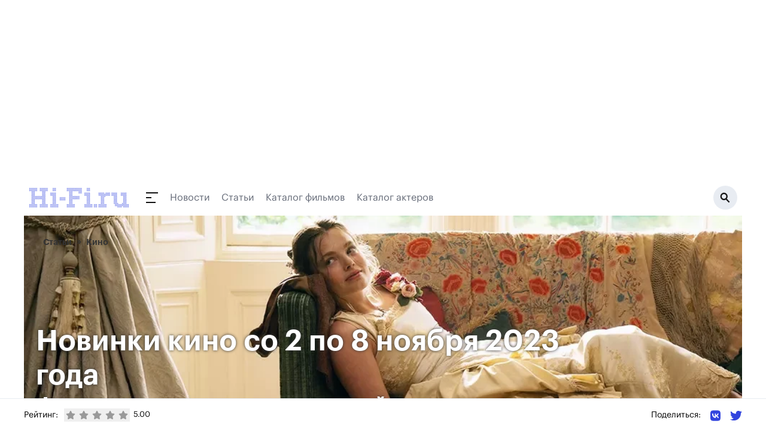

--- FILE ---
content_type: text/html;charset=utf-8
request_url: https://www.hi-fi.ru/magazine/cinema/top7-premier-04-11-23/
body_size: 125175
content:
<!DOCTYPE html><html><head><meta charset="utf-8"><meta name="viewport" content="width=device-width, initial-scale=1"><script type="importmap">{"imports":{"#entry":"/_nuxt/DhFH6bk_.js"}}</script><title>Новинки кино со 2 по 8 ноября 2023 года. Фильмы и сериалы, которые выйдут в кинотеатре и прокате</title><link rel="preconnect" href="https://ads.betweendigital.com" crossorigin><script src="https://yastatic.net/pcode/adfox/header-bidding.js" async></script><script src="https://yandex.ru/ads/system/context.js" async></script><script src="https://cse.google.com/cse.js?cx=66f057763d9a0dd6f" async></script><script src="/js/bidding.js"></script><script src="/js/yandexAds.js"></script><style>body>div{position:absolute}body #__nuxt{position:relative}.bg-white{background:#fff}</style><style>.page-branded[data-v-dc2105c8]{margin-top:300px}@media(max-width:1024px){.page-branded[data-v-dc2105c8]{margin-top:0}}</style><style>.header-wrapper[data-v-9ce859b4]{left:0;margin-left:auto;margin-right:auto;max-width:1200px;position:relative;top:0;width:100%;z-index:50}@media(min-width:960px){.header-wrapper[data-v-9ce859b4]{position:relative}}.header[data-v-9ce859b4]{align-items:center;display:flex;height:50px;justify-content:space-between;max-width:1208px;position:relative;width:100%;--tw-bg-opacity:1;background-color:rgb(255 255 255/var(--tw-bg-opacity,1));padding:15px .5rem}@media(min-width:960px){.header[data-v-9ce859b4]{height:60px}}.header.h-fixed[data-v-9ce859b4]{max-width:1200px;position:fixed;top:0}.header-dummy[data-v-9ce859b4]{height:50px;position:relative;width:100%}@media(min-width:960px){.header-dummy[data-v-9ce859b4]{height:60px}}.inverted[data-v-9ce859b4]{background:#131313}</style><style>@media(max-width:830px){.ad-branding.branding-exists[data-v-990a5ebb]{min-height:224px}}@media(max-width:640px){.ad-branding.branding-exists[data-v-990a5ebb]{min-height:90px}}@media(max-width:830px){.ad-branding.branding-exists #adfox_157433816385819633[data-v-990a5ebb]{display:block;min-height:224px;position:relative}}@media(max-width:640px){.ad-branding.branding-exists #adfox_157433816385819633[data-v-990a5ebb]{min-height:0}}@media(max-width:1024px){#adfox_157433813737954775[data-v-990a5ebb]{display:block;min-height:224px;position:relative}}@media(max-width:830px){#adfox_157433813737954775[data-v-990a5ebb]{min-height:0}}</style><style>.navigation[data-v-ec371bfb]{height:18px}.navigation__submenu-wrapper[data-v-ec371bfb]{display:block;height:calc(100vh - 50px);left:0;top:50px;width:100%;z-index:1}.navigation__submenu-wrapper--h-0[data-v-ec371bfb]{height:0!important}.navigation__button[data-v-ec371bfb]{display:inline-block;height:18px;position:relative;width:40px}.navigation__button[data-v-ec371bfb]:after,.navigation__button[data-v-ec371bfb]:before{background:#131313;content:" ";display:block;height:2px;position:absolute;transition:all .4s ease}.navigation__button[data-v-ec371bfb]:before{transform-origin:0 50%;width:20px}.navigation__button[data-v-ec371bfb]:after{bottom:0;transform-origin:0 50%;width:16px}.navigation__button>span[data-v-ec371bfb]{background:#131313;display:block;height:2px;left:0;margin-top:-1px;position:absolute;top:50%;transition:all .4s ease;width:9px}.navigation__button.active[data-v-ec371bfb]:before{background:#fff;transform:rotate(45deg);width:23px}.navigation__button.active[data-v-ec371bfb]:after{background:#fff;transform:rotate(-45deg);width:23px}.navigation__button.active>span[data-v-ec371bfb]{background:#fff;width:0}.navigation__submenu[data-v-ec371bfb]{background:#131313;height:calc(100vh - 50px);max-width:1208px;overflow-y:scroll;padding:2rem 1rem;position:relative;width:100%}.navigation__submenu__content[data-v-ec371bfb]{flex-wrap:wrap}.navigation__section-menu__title[data-v-ec371bfb]{color:#3244de;font-size:.875rem;line-height:1.25rem;line-height:180%;margin-bottom:.75rem}.navigation__section-menu__item[data-v-ec371bfb]{color:#b4bbc3;display:block;font-size:1rem;font-weight:500;line-height:1.5rem;line-height:160%}.navigation__section-menu__item.active[data-v-ec371bfb]{color:#fff}.navigation__section-menu__text[data-v-ec371bfb]{color:#646a77;font-size:.875rem;line-height:1.25rem;line-height:180%}.navigation__section-ya[data-v-ec371bfb]{color:#646a77;font-size:14px;line-height:180%;margin-bottom:16px}@media(min-width:960px){.navigation__submenu[data-v-ec371bfb]{display:flex;height:460px;padding-left:4rem;padding-right:4rem}.navigation__submenu-wrapper[data-v-ec371bfb]{height:calc(100vh - 80px);left:auto;width:1200px}.navigation__submenu[data-v-ec371bfb]{overflow-y:hidden}.navigation__section-menu__title[data-v-ec371bfb]{font-size:1rem;line-height:1.5rem}.navigation__section-menu__item[data-v-ec371bfb]{font-size:1.125rem;line-height:1.75rem}.navigation__section-menu__item.active[data-v-ec371bfb]{color:#fff}.navigation__section-menu__text[data-v-ec371bfb]{font-size:.875rem;line-height:1.25rem}}</style><style>.header__search[data-v-7149e64a]{background:#e8ecf2;border-radius:200px;display:block;flex-shrink:0;height:40px;position:relative;width:40px}.header__search__bg[data-v-7149e64a]{background:#0009;display:block;height:100vh;left:0;position:fixed;top:0;width:100vw;z-index:5}.header__search__icon[data-v-7149e64a]{background:url(/img/icon_search.svg) 50% 50% no-repeat;display:block;height:18px;position:absolute;right:12px;top:11px;width:17px}@media(min-width:768px){.header__search[data-v-7149e64a]{width:40px}.header__search__icon[data-v-7149e64a]{right:12px;top:11px}}</style><style>.footer[data-v-048bdc82]{position:relative;width:100%;--tw-bg-opacity:1;background-color:rgb(255 255 255/var(--tw-bg-opacity,1));padding:3rem 1rem 2.5rem}.footer[data-v-048bdc82]:before{background:#e8ecf2;content:" ";display:block;height:1px;left:0;position:absolute;top:50px;width:100%}.footer__container[data-v-048bdc82]{margin:0 auto;width:100%}.footer__container>.col-6[data-v-048bdc82]{padding-left:0;padding-right:0}.footer__col[data-v-048bdc82]{padding-top:44px}.footer__link[data-v-048bdc82]{color:#262a31;display:block;font-size:17px;font-weight:500;line-height:1.2rem;margin-bottom:1.2rem}.footer__social-text[data-v-048bdc82]{display:block;font-weight:500;margin-bottom:1.75rem;white-space:nowrap;--tw-text-opacity:1;color:rgb(156 163 175/var(--tw-text-opacity,1));font-size:17px}.footer__social-link[data-v-048bdc82]{color:#1e1e1e;display:inline-block;font-size:20px;margin-right:12px;vertical-align:middle}.footer__social-link path[data-v-048bdc82]{fill:#1e1e1e}.footer__copyright[data-v-048bdc82]{padding:85px 0 54px;position:relative}.footer__copyright p[data-v-048bdc82]{color:#646a77;font-size:14px;line-height:180%}@media(min-width:768px){.footer__social[data-v-048bdc82]{text-align:center}.footer__social-text[data-v-048bdc82]{margin-bottom:12px;text-align:center}.footer__social-link[data-v-048bdc82]{margin-left:.75rem;margin-right:.75rem}.footer__copyright[data-v-048bdc82]{padding:40px 16px;text-align:center;width:100%}}</style><style>.cookies[data-v-f10f1ac1]{bottom:0;left:0;padding-bottom:8px;padding-top:8px;position:fixed;right:0;z-index:250}.cookies__container[data-v-f10f1ac1]{display:flex;justify-content:center;margin:0 auto;max-width:1000px;padding-left:20px;padding-right:20px;width:100%}.cookies__tile[data-v-f10f1ac1]{align-items:center;background:#131313;overflow:hidden;padding:16px}.cookies__text[data-v-f10f1ac1]{color:#fff;font-size:14px;line-height:1.4em}.cookies__text .underline[data-v-f10f1ac1]{color:#fff;text-decoration:underline}.cookies__button[data-v-f10f1ac1]{background:#3244de;border:0;border-radius:8px;color:#fff;font-size:16px;margin-top:12px;padding:10px 18px}.cookies__button[data-v-f10f1ac1]:hover{cursor:pointer}</style><style>.article-header-container[data-v-e38bff5d]{padding:0}.article-header[data-v-e38bff5d]{background-color:#333;background-position:50% 50%;background-repeat:no-repeat;background-size:cover;height:60vh;padding-left:20px;padding-right:20px;position:relative;width:100%}.article-header .breadcrumbs[data-v-e38bff5d]{left:32px;top:32px}.article-header__rating[data-v-e38bff5d]{background:#3244de;display:block;height:120px;padding:11px 16px;position:absolute;top:60px;width:160px}.article-header__rating__num[data-v-e38bff5d]{color:#fff;display:block;font-size:54px;font-weight:700;line-height:120%;margin-bottom:5px}.article-header__rating__text[data-v-e38bff5d]{color:#fff;display:block;font-size:14px;line-height:180%}.article-header__titles[data-v-e38bff5d]{bottom:50px;color:#fff;display:block;max-width:900px;position:absolute;text-shadow:0 0 5px #333;width:100%}.article-header__title[data-v-e38bff5d]{font-size:32px;font-weight:700;line-height:120%}@media(min-width:960px){.article-header__title[data-v-e38bff5d]{font-size:48px}}.article-header__subtitle[data-v-e38bff5d]{font-size:18px;font-weight:700;line-height:120%}@media(min-width:960px){.article-header__subtitle[data-v-e38bff5d]{font-size:36px}}</style><style>@charset "UTF-8";.breadcrumbs[data-v-a5ef72fd]{position:absolute;z-index:10}.breadcrumbs[data-v-a5ef72fd]:after{background:#fff;content:" ";display:block;filter:blur(15px);inset:-5px 0 -5px -24px;opacity:1;position:absolute}.breadcrumbs li[data-v-a5ef72fd]{color:#333;display:inline-block;font-size:14px;font-weight:700;padding-right:24px;position:relative;transition:all .25s ease;z-index:5}.breadcrumbs li[data-v-a5ef72fd]:after{color:#333!important;content:"»";display:block;font-size:16px;position:absolute;right:8px;top:42%;transform:translateY(-50%)}.breadcrumbs li[data-v-a5ef72fd]:hover{color:#000}.breadcrumbs li a[data-v-a5ef72fd]{color:inherit}.breadcrumbs li.last[data-v-a5ef72fd]:after{display:none}</style><style>.article-new h3,.article-new img{margin-bottom:1.2em}.article-new img{max-width:100%}.article-text-block{margin-bottom:1em}.article-list-block{padding-left:1em}.article table td{font-size:1.25rem;line-height:1.5rem}</style><style>.ad-860-120[data-v-3c691ac6]{display:block;margin-bottom:32px;max-height:none;max-width:860px;min-height:120px;position:relative;width:100%}</style><style>.ratings[data-v-7be9841a]{align-items:center;display:flex}.ratings__text[data-v-7be9841a]{font-size:14px;margin:0 10px 0 0}@media screen and (max-width:640px){.ratings__text[data-v-7be9841a]{display:none}}.ratings__star[data-v-7be9841a]{color:#999;padding:3px}.ratings__star[data-v-7be9841a]:hover{cursor:pointer}.ratings__star.active[data-v-7be9841a]{color:#efef00}.ratings__num[data-v-7be9841a]{display:inline-block;font-size:13px;margin-left:6px}</style><style>.share[data-v-a3dbf67e]{position:relative}.share__text[data-v-a3dbf67e]{display:inline-block;font-size:14px;vertical-align:middle}@media screen and (max-width:640px){.share__text[data-v-a3dbf67e]{display:none}}.share__link[data-v-a3dbf67e]{display:inline-block;margin-left:16px;vertical-align:middle}.share__link svg[data-v-a3dbf67e]{height:20px;width:auto}</style><link rel="stylesheet" href="/_nuxt/entry.DIlyzm4d.css" crossorigin><link rel="stylesheet" href="/_nuxt/_item_.BAfjaRHD.css" crossorigin><link rel="stylesheet" href="/_nuxt/YaRecommendSide.BQ8CjBYm.css" crossorigin><link rel="stylesheet" href="/_nuxt/Breadcrumbs.BQtyfGTD.css" crossorigin><link rel="modulepreload" as="script" crossorigin href="/_nuxt/DhFH6bk_.js"><link rel="modulepreload" as="script" crossorigin href="/_nuxt/DPfB5qGJ.js"><link rel="modulepreload" as="script" crossorigin href="/_nuxt/Dtxu3F_Y.js"><link rel="modulepreload" as="script" crossorigin href="/_nuxt/CqssGUzx.js"><link rel="modulepreload" as="script" crossorigin href="/_nuxt/BtVSXHee.js"><link rel="modulepreload" as="script" crossorigin href="/_nuxt/Cpj98o6Y.js"><link rel="modulepreload" as="script" crossorigin href="/_nuxt/DlbiPUrM.js"><link rel="modulepreload" as="script" crossorigin href="/_nuxt/C8vwoVrS.js"><link rel="modulepreload" as="script" crossorigin href="/_nuxt/CeW5_3VY.js"><link rel="modulepreload" as="script" crossorigin href="/_nuxt/DfAzwDaU.js"><link rel="modulepreload" as="script" crossorigin href="/_nuxt/D021Ttq9.js"><link rel="modulepreload" as="script" crossorigin href="/_nuxt/DTN4eXgj.js"><link rel="modulepreload" as="script" crossorigin href="/_nuxt/N7UyKqZ6.js"><link rel="preload" as="fetch" fetchpriority="low" crossorigin="anonymous" href="/_nuxt/builds/meta/459b233c-4da2-4448-8e93-5d5f4a8bedaf.json"><meta name="description" hid="description" content="Уже успели прочувствовать, что такое настоящий ноябрь? Достали из шкафа шарфы и варежки, переобулись в теплую обувь? Мы знаем, что может согреть сильнее шерстяных носков и вязаной шапки – конечно, это новое кино и сериалы, которые вам приготовила мировая индустрия развлечений. В расширенные ноябрьские выходные вас ожидают охотницы за сердцами и защитники волшебного города, пропавший астронавт и беглый серийный убийца, морское путешествие и сопротивление оккупантам – всё самое интересное на неделю вперед собрали для вас в нашей коллекции новинок."><meta hid="og:title" property="og:title" content="Новинки кино со 2 по 8 ноября 2023 года. Фильмы и сериалы, которые выйдут в кинотеатре и прокате"><meta hid="og:description" property="og:description" content="Уже успели прочувствовать, что такое настоящий ноябрь? Достали из шкафа шарфы и варежки, переобулись в теплую обувь? Мы знаем, что может согреть сильнее шерстяных носков и вязаной шапки – конечно, это новое кино и сериалы, которые вам приготовила мировая индустрия развлечений. В расширенные ноябрьские выходные вас ожидают охотницы за сердцами и защитники волшебного города, пропавший астронавт и беглый серийный убийца, морское путешествие и сопротивление оккупантам – всё самое интересное на неделю вперед собрали для вас в нашей коллекции новинок."><link rel="icon" type="image/svg+xml" href="/favicon.svg"><link rel="canonical" href="https://www.hi-fi.ru/magazine/cinema/top7-premier-04-11-23/"><link rel="amphtml" href="https://www.hi-fi.ru/amp/4848"><meta hid="og:image" property="og:image" content="https://www.hi-fi.ru/storage/articles/2023/11/6544df36afa06_1000.webp"><meta hid="og:type" property="og:type" content="article"><script type="application/ld+json" children="[object Object]"></script><script type="module" src="/_nuxt/DhFH6bk_.js" crossorigin></script></head><body><div id="__nuxt"><div class="page-branded page" data-v-dc2105c8><div class="header-wrapper" data-v-dc2105c8 data-v-9ce859b4><div class="header__banner" style="" data-v-9ce859b4><div class="branding-exists ad-branding" data-v-9ce859b4 data-v-990a5ebb><div id="adfox_157433813737954775" data-v-990a5ebb></div><div id="adfox_157433816385819633" data-v-990a5ebb></div><div id="adfox_163835079540731875" data-v-990a5ebb></div></div></div><!----><header class="header" data-v-9ce859b4><a href="https://www.hi-fi.ru/" class="-mt-[1px]" data-v-9ce859b4><img src="/img/logo.svg" alt="Hi-Fi.ru" data-v-9ce859b4></a><div class="flex-grow pl-7 pr-4 flex items-center relative" data-v-9ce859b4><div class="navigation" data-v-9ce859b4 data-v-ec371bfb><a class="navigation__button" href="" data-v-ec371bfb><span data-v-ec371bfb></span></a></div><!--[--><a href="/news/" class="hidden md:block mr-5" style="color:#646a77;" data-v-9ce859b4>Новости</a><a href="/magazine/" class="hidden md:block mr-5" style="color:#646a77;" data-v-9ce859b4>Статьи</a><a href="/kino/" class="hidden md:block mr-5" style="color:#646a77;" data-v-9ce859b4>Каталог фильмов</a><a href="/kino/persons/" class="hidden md:block mr-5" style="color:#646a77;" data-v-9ce859b4>Каталог актеров</a><!--]--></div><a class="header__search active" href="/search/" data-v-9ce859b4 data-v-7149e64a><span class="header__search__icon" data-v-7149e64a></span></a></header><!----></div><div class="bg-white" data-v-dc2105c8><!--[--><div></div><article><div><div class="container article-header-container" data-v-e38bff5d><div style="background-image:url(https://www.hi-fi.ru//storage/articles/2023/11/6544df36afa06_1000.webp);" alt="Новинки кино со 2 по 8 ноября 2023 года" class="article-header" data-v-e38bff5d><ul class="breadcrumbs" data-v-e38bff5d data-v-a5ef72fd><!--[--><li class="" data-v-a5ef72fd><a href="/magazine/" class="" data-v-a5ef72fd>Статьи</a><span class="w-0 h-3 inline-block relative overflow-hidden opacity-0" data-v-a5ef72fd> - </span></li><li class="last" data-v-a5ef72fd><a href="/magazine/cinema/" class="" data-v-a5ef72fd>Кино</a><span class="hidden w-0 h-3 inline-block relative overflow-hidden opacity-0" data-v-a5ef72fd> - </span></li><!--]--></ul><div class="article-header__titles" data-v-e38bff5d><h1 class="article-header__title" data-v-e38bff5d>Новинки кино со 2 по 8 ноября 2023 года</h1><h2 class="article-header__subtitle" data-v-e38bff5d>Фильмы и сериалы, которые выйдут в кинотеатре и прокате</h2></div></div></div><div class="w-full flex px-2 md:px-4"><div class="flex-grow py-8 md:pr-4"><!--[--><div class="article"><!--[--><div><div><p><b>Уже успели прочувствовать, что такое
настоящий ноябрь? Достали из шкафа шарфы и варежки, переобулись в теплую обувь?
Мы знаем, что может согреть сильнее шерстяных носков и вязаной шапки – конечно,
это новое кино и сериалы, которые вам приготовила мировая индустрия
развлечений. В расширенные ноябрьские выходные вас ожидают охотницы за сердцами
и защитники волшебного города, пропавший астронавт и беглый серийный убийца,
морское путешествие и сопротивление оккупантам – всё самое интересное на неделю
вперед собрали для вас в нашей коллекции новинок.</b></p></div><span></span></div><div><div><img src="/storage/news/2023/11/6544f0ad9ab3c_870.webp" alt="Страшилка и тайна города света / Scarygirl (2023)" /><h3>Страшилка и тайна города света / Scarygirl
(2023)</h3><iframe width="580" height="320" src="https://www.youtube.com/embed/l3Zbh_GPNCM" title="YouTube video player" frameborder="0" allow="accelerometer; autoplay; clipboard-write; encrypted-media; gyroscope; picture-in-picture" allowfullscreen></iframe><p>Первые
выходные ноября – это, прежде всего, время школьных каникул в большинстве
образовательных учреждений, а, следовательно, у родителей появляется
дополнительная возможность провести утро в кинозале с юными зрителями. Не
только на самых маленьких, но и на подростков в эти дни ориентируется
анимационный приключенческий фильм “Страшилка и тайна города света”. Главная
героиня этой истории – необычная девочка Арки, она способна общаться с
фантастическими существами и устраивать волшебные проделки. Однажды Арки
приходится отправиться на поиски пропавшего отца и вступить в схватку за
будущее всего мира!</p></div><span></span></div><div><div><img src="/storage/news/2023/11/6544f0c65d2c9_870.webp" alt="Дочь&nbsp;болотного&nbsp;царя&nbsp;/ The Marsh King's Daughter (2023)" /><h3><a href="/kino/doch-bolotnogo-tsarya-2023/">Дочь болотного царя / The Marsh King's Daughter (2023)</a></h3><iframe width="580" height="320" src="https://www.youtube.com/embed/qdTkcOHCJpk" title="YouTube video player" frameborder="0" allow="accelerometer; autoplay; clipboard-write; encrypted-media; gyroscope; picture-in-picture" allowfullscreen></iframe><p>Остросюжетный
триллер “Дочь болотного царя” – это не только долгожданная киноадаптация
американского романа-бестселлера, но и большая возможность для исполнительницы
главной роли Дейзи Ридли проявить себя в одиночном плавании. Дело в том, что
после новой трилогии “Звездных войн” Ридли так и не удалось закрепиться в
высшем звёздном эшелоне, зато появилась возможность сыграть в картине с
элементами драмы и боевика. Молодая актриса исполняет роль дочери серийного
убийцы, долгое время скрывавшегося от властей – теперь же, когда полиция вышла
на след маньяка, дочь использует всё, чему её научил отец, против него самого.</p></div><span></span></div><div><div><img src="/storage/news/2023/11/6544f0e28cabd_870.webp" alt="Человек ниоткуда (2023)" /><h3><a href="/kino/chelovek-niotkuda-2023/">Человек ниоткуда (2023)</a></h3><iframe width="580" height="320" src="https://www.youtube.com/embed/5QfVU4D_bhw" title="YouTube video player" frameborder="0" allow="accelerometer; autoplay; clipboard-write; encrypted-media; gyroscope; picture-in-picture" allowfullscreen></iframe><p>1960-е.
Советский космонавт отправляется на орбиту, но космический корабль терпит
крушение, и пилот исчезает в темноте вселенной. Неожиданно, шестьдесят лет
спустя, в 2023 году этот же космонавт возвращается на Землю – он не постарел ни
на один день, но мир вокруг изменился до неузнаваемости. Такая сюжетная основа
может вырасти во что угодно, от комедии до хоррора, но режиссер Ренат
Давлетьяров в своем фильме “Человек ниоткуда” пошел по пути мелодрамы – его
герой, вернувшись из странного путешествия, ничего не помнит, кроме образа
прекрасной девушки. И конечно, он встречает обворожительную незнакомку в
современной Москве.</p></div><span></span></div><div><div><img src="/storage/news/2023/11/6544f0f859c3c_870.webp" alt="На глубине страха / Deep Fear (2023)" /><h3>На глубине страха / Deep Fear (2023)</h3><iframe width="580" height="320" src="https://www.youtube.com/embed/S6nbR6Rqnzc" title="YouTube video player" frameborder="0" allow="accelerometer; autoplay; clipboard-write; encrypted-media; gyroscope; picture-in-picture" allowfullscreen></iframe><p>Драматические
триллеры об ужасах, таящихся в морских глубинах, отчего-то уже много лет
остаются весьма востребованным у россиян жанром. Для всех поклонников
“Открытого моря”, “Синей бездны” и “Отмели” мы рекомендуем выходящий в
ближайшие дни на цифровых платформах фильм “На глубине страха”. В нём героиня
отправляется в одиночное парусное путешествие по Карибскому морю на роскошной
яхте. Увы, её планы отдохнуть и встретиться с женихом путает налетевший шторм –
девушка превращается в жертву кораблекрушения, которой предстоит выжить на
бескрайних голубых просторах, кишащих акулами.</p></div><span></span></div><div><div><img src="/storage/news/2023/11/6544f111d6ea0_870.webp" alt="Весь&nbsp;невидимый&nbsp;нам&nbsp;свет&nbsp;/ All the Light We Cannot See (2023)" /><h3><a href="/kino/ves-nevidimy-nam-svet-2023/">Весь невидимый нам свет / All the Light We Cannot See (2023)</a></h3><iframe width="580" height="320" src="https://www.youtube.com/embed/QdE-JvKqpBQ" title="YouTube video player" frameborder="0" allow="accelerometer; autoplay; clipboard-write; encrypted-media; gyroscope; picture-in-picture" allowfullscreen></iframe><p>Главной премьерой
малого экрана станет в эти дни многосерийная историческая драма “Весь невидимый
нами свет”, ещё одна экранизация мирового книжного хита, дождавшаяся своего звёздного
часа. Сюжет сериала отправит зрителя в начало 1940-х – Германия только что
вторглась во Францию, и гитлеровские войска катком проходят по территории
соседней страны. Главных героев здесь двое. Она – юная француженка, неспособная
видеть – в оккупации она оказывается особенно уязвима. Он – юноша, обманутый
бравурными речами фюрера и записавшийся в армию, которая оказалась вовсе не
тем, чем казалась. Два одиночества встречаются в непростые времена.</p></div><span></span></div><div><div><img src="/storage/news/2023/11/6544f129d96c2_870.webp" alt="Праздники (2023)" /><h3><a href="/kino/prazdniki-2023/">Праздники (2023)</a></h3><iframe width="580" height="320" src="https://www.youtube.com/embed/jOng4rEQb6I" title="YouTube video player" frameborder="0" allow="accelerometer; autoplay; clipboard-write; encrypted-media; gyroscope; picture-in-picture" allowfullscreen></iframe><p>Сериал “Праздники”
от канала ТНТ – это логичное продолжение одноимённой полнометражной картины,
вышедшей на экраны кинотеатров совсем недавно. В сентябре мы могли видеть, как
семья Пыжовых отмечает пятидесятилетие её главы, импозантной Натальи
Николаевны, роль которой сыграла Мария Аронова – тогда торжество едва не пришло
к катастрофе, когда выяснилось, что вокруг Натальи все окончательно заврались.
В сериале мы не просто увидим, как муж Натальи, её дочери и потенциальные зятья
будет заново собирать ячейку общества, пробираясь через многочисленные
календарные даты. Каждый праздник – новая битва!</p></div><span></span></div><div><div><img src="/storage/news/2023/11/6544f13f6fcc6_870.webp" alt="Буканьерки / The Buccaneers (2023)" /><h3>Буканьерки / The Buccaneers (2023)</h3><iframe width="580" height="320" src="https://www.youtube.com/embed/FaDFty5ipEg" title="YouTube video player" frameborder="0" allow="accelerometer; autoplay; clipboard-write; encrypted-media; gyroscope; picture-in-picture" allowfullscreen></iframe><p>Исторические
драмы викторианской эпохи обычно рассказывают зрителям о нелёгкой судьбе
женщин, которых мужчины того времени часто не считали за людей. Сериал
“Буканьерки” перевернёт это представление, ведь его главные героини – пятёрка
молодых девушек, прибывших из свободной и независимой Америки в консервативный
Лондон. Энергичные и дерзкие “пиратки” буквально охотятся за мужчинами, от
которых им нужно состояние и беспрекословное подчинение, а любовь – любовь
когда-нибудь приложится. Сценарий основан на незаконченном романе писательницы
Эдит Уортон, поэтому финал истории предсказать невозможно.</p><p><i>Лучшие по мнению
редакции </i><i>Hi-</i><i>Fi.ru сериалы-боевики последних лет собраны
<a href="https://www.hi-fi.ru/magazine/cinema/top50-tvaction2123/">здесь</a>.</i></p><p><a href="https://www.hi-fi.ru/editors/ukhov/">Евгений Ухов</a></p><p>4
ноября 2023 года</p></div><span></span></div><!--]--><!----><!----><!----><!----><div class="article__content__tags my-6"><span>Теги: </span><!--[--><a href="/search/?q=Кино"><strong>Кино</strong>, </a><a href="/search/?q=сериалы"><strong>сериалы</strong>, </a><a href="/search/?q=Подборки"><strong>Подборки</strong>, </a><a href="/search/?q=Премьеры"><strong>Премьеры</strong>, </a><a href="/search/?q=топ"><strong>топ</strong></a><!--]--></div></div><div class="ad-860-120" data-v-3c691ac6><span data-v-3c691ac6></span></div><div id="M717400ScriptRootC1144198"></div><div id="id-453425-2"></div><span></span><div class="bottom-fixed-block"><div class="h-[54px] container mx-auto hidden md:flex"><div class="ratings" data-v-7be9841a><p class="ratings__text" data-v-7be9841a>Рейтинг:</p><div class="flex" data-v-7be9841a><!--[--><button class="ratings__star" data-v-7be9841a><svg class="svg-inline--fa fa-star w-4 h-4" style="" aria-hidden="true" focusable="false" data-prefix="fas" data-icon="star" role="img" xmlns="http://www.w3.org/2000/svg" viewBox="0 0 576 512" data-v-7be9841a><path class="" style="" fill="currentColor" d="M316.9 18C311.6 7 300.4 0 288.1 0s-23.4 7-28.8 18L195 150.3 51.4 171.5c-12 1.8-22 10.2-25.7 21.7s-.7 24.2 7.9 32.7L137.8 329 113.2 474.7c-2 12 3 24.2 12.9 31.3s23 8 33.8 2.3l128.3-68.5 128.3 68.5c10.8 5.7 23.9 4.9 33.8-2.3s14.9-19.3 12.9-31.3L438.5 329 542.7 225.9c8.6-8.5 11.7-21.2 7.9-32.7s-13.7-19.9-25.7-21.7L381.2 150.3 316.9 18z"></path></svg></button><button class="ratings__star" data-v-7be9841a><svg class="svg-inline--fa fa-star w-4 h-4" style="" aria-hidden="true" focusable="false" data-prefix="fas" data-icon="star" role="img" xmlns="http://www.w3.org/2000/svg" viewBox="0 0 576 512" data-v-7be9841a><path class="" style="" fill="currentColor" d="M316.9 18C311.6 7 300.4 0 288.1 0s-23.4 7-28.8 18L195 150.3 51.4 171.5c-12 1.8-22 10.2-25.7 21.7s-.7 24.2 7.9 32.7L137.8 329 113.2 474.7c-2 12 3 24.2 12.9 31.3s23 8 33.8 2.3l128.3-68.5 128.3 68.5c10.8 5.7 23.9 4.9 33.8-2.3s14.9-19.3 12.9-31.3L438.5 329 542.7 225.9c8.6-8.5 11.7-21.2 7.9-32.7s-13.7-19.9-25.7-21.7L381.2 150.3 316.9 18z"></path></svg></button><button class="ratings__star" data-v-7be9841a><svg class="svg-inline--fa fa-star w-4 h-4" style="" aria-hidden="true" focusable="false" data-prefix="fas" data-icon="star" role="img" xmlns="http://www.w3.org/2000/svg" viewBox="0 0 576 512" data-v-7be9841a><path class="" style="" fill="currentColor" d="M316.9 18C311.6 7 300.4 0 288.1 0s-23.4 7-28.8 18L195 150.3 51.4 171.5c-12 1.8-22 10.2-25.7 21.7s-.7 24.2 7.9 32.7L137.8 329 113.2 474.7c-2 12 3 24.2 12.9 31.3s23 8 33.8 2.3l128.3-68.5 128.3 68.5c10.8 5.7 23.9 4.9 33.8-2.3s14.9-19.3 12.9-31.3L438.5 329 542.7 225.9c8.6-8.5 11.7-21.2 7.9-32.7s-13.7-19.9-25.7-21.7L381.2 150.3 316.9 18z"></path></svg></button><button class="ratings__star" data-v-7be9841a><svg class="svg-inline--fa fa-star w-4 h-4" style="" aria-hidden="true" focusable="false" data-prefix="fas" data-icon="star" role="img" xmlns="http://www.w3.org/2000/svg" viewBox="0 0 576 512" data-v-7be9841a><path class="" style="" fill="currentColor" d="M316.9 18C311.6 7 300.4 0 288.1 0s-23.4 7-28.8 18L195 150.3 51.4 171.5c-12 1.8-22 10.2-25.7 21.7s-.7 24.2 7.9 32.7L137.8 329 113.2 474.7c-2 12 3 24.2 12.9 31.3s23 8 33.8 2.3l128.3-68.5 128.3 68.5c10.8 5.7 23.9 4.9 33.8-2.3s14.9-19.3 12.9-31.3L438.5 329 542.7 225.9c8.6-8.5 11.7-21.2 7.9-32.7s-13.7-19.9-25.7-21.7L381.2 150.3 316.9 18z"></path></svg></button><button class="ratings__star" data-v-7be9841a><svg class="svg-inline--fa fa-star w-4 h-4" style="" aria-hidden="true" focusable="false" data-prefix="fas" data-icon="star" role="img" xmlns="http://www.w3.org/2000/svg" viewBox="0 0 576 512" data-v-7be9841a><path class="" style="" fill="currentColor" d="M316.9 18C311.6 7 300.4 0 288.1 0s-23.4 7-28.8 18L195 150.3 51.4 171.5c-12 1.8-22 10.2-25.7 21.7s-.7 24.2 7.9 32.7L137.8 329 113.2 474.7c-2 12 3 24.2 12.9 31.3s23 8 33.8 2.3l128.3-68.5 128.3 68.5c10.8 5.7 23.9 4.9 33.8-2.3s14.9-19.3 12.9-31.3L438.5 329 542.7 225.9c8.6-8.5 11.7-21.2 7.9-32.7s-13.7-19.9-25.7-21.7L381.2 150.3 316.9 18z"></path></svg></button><!--]--><span class="ratings__num" data-v-7be9841a>5.00</span></div></div><div class="share" data-v-a3dbf67e><span class="share__text" data-v-a3dbf67e>Поделиться: </span><a href="https://vk.com/share.php?url=https://www.hi-fi.ru/magazine/cinema/top7-premier-04-11-23/" class="share__link" target="_blank" data-v-a3dbf67e><svg class="svg-inline--fa fa-vk w-5 h-5" style="" aria-hidden="true" focusable="false" data-prefix="fab" data-icon="vk" role="img" xmlns="http://www.w3.org/2000/svg" viewBox="0 0 448 512" data-v-a3dbf67e><path class="" style="" fill="currentColor" d="M31.4907 63.4907C0 94.9813 0 145.671 0 247.04V264.96C0 366.329 0 417.019 31.4907 448.509C62.9813 480 113.671 480 215.04 480H232.96C334.329 480 385.019 480 416.509 448.509C448 417.019 448 366.329 448 264.96V247.04C448 145.671 448 94.9813 416.509 63.4907C385.019 32 334.329 32 232.96 32H215.04C113.671 32 62.9813 32 31.4907 63.4907ZM75.6 168.267H126.747C128.427 253.76 166.133 289.973 196 297.44V168.267H244.16V242C273.653 238.827 304.64 205.227 315.093 168.267H363.253C359.313 187.435 351.46 205.583 340.186 221.579C328.913 237.574 314.461 251.071 297.733 261.227C316.41 270.499 332.907 283.63 346.132 299.751C359.357 315.873 369.01 334.618 374.453 354.747H321.44C316.555 337.262 306.614 321.61 292.865 309.754C279.117 297.899 262.173 290.368 244.16 288.107V354.747H238.373C136.267 354.747 78.0267 284.747 75.6 168.267Z"></path></svg></a><a href="https://twitter.com/intent/tweet?text=%D0%9D%D0%BE%D0%B2%D0%B8%D0%BD%D0%BA%D0%B8%20%D0%BA%D0%B8%D0%BD%D0%BE%20%D1%81%D0%BE%202%20%D0%BF%D0%BE%208%20%D0%BD%D0%BE%D1%8F%D0%B1%D1%80%D1%8F%202023%20%D0%B3%D0%BE%D0%B4%D0%B0%20https://hi-fi.ru/magazine/cinema/top7-premier-04-11-23/" class="share__link" target="_blank" data-v-a3dbf67e><svg class="svg-inline--fa fa-twitter" style="" aria-hidden="true" focusable="false" data-prefix="fab" data-icon="twitter" role="img" xmlns="http://www.w3.org/2000/svg" viewBox="0 0 512 512" data-v-a3dbf67e><path class="" style="" fill="currentColor" d="M459.37 151.716c.325 4.548.325 9.097.325 13.645 0 138.72-105.583 298.558-298.558 298.558-59.452 0-114.68-17.219-161.137-47.106 8.447.974 16.568 1.299 25.34 1.299 49.055 0 94.213-16.568 130.274-44.832-46.132-.975-84.792-31.188-98.112-72.772 6.498.974 12.995 1.624 19.818 1.624 9.421 0 18.843-1.3 27.614-3.573-48.081-9.747-84.143-51.98-84.143-102.985v-1.299c13.969 7.797 30.214 12.67 47.431 13.319-28.264-18.843-46.781-51.005-46.781-87.391 0-19.492 5.197-37.36 14.294-52.954 51.655 63.675 129.3 105.258 216.365 109.807-1.624-7.797-2.599-15.918-2.599-24.04 0-57.828 46.782-104.934 104.934-104.934 30.213 0 57.502 12.67 76.67 33.137 23.715-4.548 46.456-13.32 66.599-25.34-7.798 24.366-24.366 44.833-46.132 57.827 21.117-2.273 41.584-8.122 60.426-16.243-14.292 20.791-32.161 39.308-52.628 54.253z"></path></svg></a></div></div><div class="container mx-auto flex md:hidden"><div><div id="adfox_174762791438328061"></div></div></div></div><!--]--></div><aside class="w-[300px] flex-shrink-0 py-8 hidden md:block" sticky-container><!--[--><span></span><!--]--><div sticky-offset="{ top:60 }"><!--[--><span></span><!--]--></div></aside></div></div></article><!--]--></div><div data-v-dc2105c8><span></span></div><footer class="footer" data-v-dc2105c8 data-v-048bdc82><div class="footer__container flex flex-wrap" data-v-048bdc82><div class="w-full md:w-1/2" data-v-048bdc82><div class="flex" data-v-048bdc82><div class="footer__col w-1/3" data-v-048bdc82><a href="/magazine/audio/" class="footer__link" data-v-048bdc82>Аудио</a><a href="/magazine/video/" class="footer__link" data-v-048bdc82>Видео</a><a href="/magazine/photo/" class="footer__link" data-v-048bdc82>Фото</a></div><div class="footer__col w-1/3" data-v-048bdc82><a href="/magazine/games/" class="footer__link" data-v-048bdc82>Игры</a><a href="/magazine/cinema/" class="footer__link" data-v-048bdc82>Кино</a><a href="/magazine/events/" class="footer__link" data-v-048bdc82>События</a></div><div class="footer__col w-1/3" data-v-048bdc82><a href="/magazine/gadgets/" class="footer__link" data-v-048bdc82>Гаджеты</a><a href="/magazine/music/" class="footer__link" data-v-048bdc82>Музыка</a><a href="/magazine/other/" class="footer__link" data-v-048bdc82>Другое</a></div></div></div><div class="w-full md:w-1/2" data-v-048bdc82><div class="flex flex-wrap" data-v-048bdc82><div class="footer__col w-full md:w-1/2" data-v-048bdc82><a href="/about/" class="footer__link" data-v-048bdc82>О портале</a><a href="/editors/" class="footer__link" data-v-048bdc82>Редакция</a><a href="/agreement/" class="footer__link" data-v-048bdc82>Порядок использования материалов сайта</a><a href="/policy/" class="footer__link" data-v-048bdc82>Редакционная политика</a></div><div class="footer__col footer__social w-full md:w-1/2" data-v-048bdc82><p class="footer__social-text" data-v-048bdc82>Мы в социальных сетях</p><a href="https://vk.com/public91517292" target="_blank" rel="noindex nofollow" class="footer__social-link" data-v-048bdc82><svg class="svg-inline--fa fa-vk w-6 h-6 text-gray-400" style="" aria-hidden="true" focusable="false" data-prefix="fab" data-icon="vk" role="img" xmlns="http://www.w3.org/2000/svg" viewBox="0 0 448 512" data-v-048bdc82><path class="" style="" fill="currentColor" d="M31.4907 63.4907C0 94.9813 0 145.671 0 247.04V264.96C0 366.329 0 417.019 31.4907 448.509C62.9813 480 113.671 480 215.04 480H232.96C334.329 480 385.019 480 416.509 448.509C448 417.019 448 366.329 448 264.96V247.04C448 145.671 448 94.9813 416.509 63.4907C385.019 32 334.329 32 232.96 32H215.04C113.671 32 62.9813 32 31.4907 63.4907ZM75.6 168.267H126.747C128.427 253.76 166.133 289.973 196 297.44V168.267H244.16V242C273.653 238.827 304.64 205.227 315.093 168.267H363.253C359.313 187.435 351.46 205.583 340.186 221.579C328.913 237.574 314.461 251.071 297.733 261.227C316.41 270.499 332.907 283.63 346.132 299.751C359.357 315.873 369.01 334.618 374.453 354.747H321.44C316.555 337.262 306.614 321.61 292.865 309.754C279.117 297.899 262.173 290.368 244.16 288.107V354.747H238.373C136.267 354.747 78.0267 284.747 75.6 168.267Z"></path></svg></a><a href="https://twitter.com/hifi_ru/" target="_blank" rel="noindex nofollow" class="footer__social-link" data-v-048bdc82><svg class="svg-inline--fa fa-twitter w-6 h-6 text-gray-400" style="" aria-hidden="true" focusable="false" data-prefix="fab" data-icon="twitter" role="img" xmlns="http://www.w3.org/2000/svg" viewBox="0 0 512 512" data-v-048bdc82><path class="" style="" fill="currentColor" d="M459.37 151.716c.325 4.548.325 9.097.325 13.645 0 138.72-105.583 298.558-298.558 298.558-59.452 0-114.68-17.219-161.137-47.106 8.447.974 16.568 1.299 25.34 1.299 49.055 0 94.213-16.568 130.274-44.832-46.132-.975-84.792-31.188-98.112-72.772 6.498.974 12.995 1.624 19.818 1.624 9.421 0 18.843-1.3 27.614-3.573-48.081-9.747-84.143-51.98-84.143-102.985v-1.299c13.969 7.797 30.214 12.67 47.431 13.319-28.264-18.843-46.781-51.005-46.781-87.391 0-19.492 5.197-37.36 14.294-52.954 51.655 63.675 129.3 105.258 216.365 109.807-1.624-7.797-2.599-15.918-2.599-24.04 0-57.828 46.782-104.934 104.934-104.934 30.213 0 57.502 12.67 76.67 33.137 23.715-4.548 46.456-13.32 66.599-25.34-7.798 24.366-24.366 44.833-46.132 57.827 21.117-2.273 41.584-8.122 60.426-16.243-14.292 20.791-32.161 39.308-52.628 54.253z"></path></svg></a><a href="https://www.youtube.com/user/HiFiru" target="_blank" rel="noindex nofollow" class="footer__social-link" data-v-048bdc82><svg class="svg-inline--fa fa-youtube w-6 h-6 text-gray-400" style="" aria-hidden="true" focusable="false" data-prefix="fab" data-icon="youtube" role="img" xmlns="http://www.w3.org/2000/svg" viewBox="0 0 576 512" data-v-048bdc82><path class="" style="" fill="currentColor" d="M549.655 124.083c-6.281-23.65-24.787-42.276-48.284-48.597C458.781 64 288 64 288 64S117.22 64 74.629 75.486c-23.497 6.322-42.003 24.947-48.284 48.597-11.412 42.867-11.412 132.305-11.412 132.305s0 89.438 11.412 132.305c6.281 23.65 24.787 41.5 48.284 47.821C117.22 448 288 448 288 448s170.78 0 213.371-11.486c23.497-6.321 42.003-24.171 48.284-47.821 11.412-42.867 11.412-132.305 11.412-132.305s0-89.438-11.412-132.305zm-317.51 213.508V175.185l142.739 81.205-142.739 81.201z"></path></svg></a><a href="https://www.ok.ru/group/52659571195999/" target="_blank" rel="noindex nofollow" class="footer__social-link" data-v-048bdc82><svg class="svg-inline--fa fa-odnoklassniki w-6 h-6 text-gray-400" style="" aria-hidden="true" focusable="false" data-prefix="fab" data-icon="odnoklassniki" role="img" xmlns="http://www.w3.org/2000/svg" viewBox="0 0 320 512" data-v-048bdc82><path class="" style="" fill="currentColor" d="M275.1 334c-27.4 17.4-65.1 24.3-90 26.9l20.9 20.6 76.3 76.3c27.9 28.6-17.5 73.3-45.7 45.7-19.1-19.4-47.1-47.4-76.3-76.6L84 503.4c-28.2 27.5-73.6-17.6-45.4-45.7 19.4-19.4 47.1-47.4 76.3-76.3l20.6-20.6c-24.6-2.6-62.9-9.1-90.6-26.9-32.6-21-46.9-33.3-34.3-59 7.4-14.6 27.7-26.9 54.6-5.7 0 0 36.3 28.9 94.9 28.9s94.9-28.9 94.9-28.9c26.9-21.1 47.1-8.9 54.6 5.7 12.4 25.7-1.9 38-34.5 59.1zM30.3 129.7C30.3 58 88.6 0 160 0s129.7 58 129.7 129.7c0 71.4-58.3 129.4-129.7 129.4s-129.7-58-129.7-129.4zm66 0c0 35.1 28.6 63.7 63.7 63.7s63.7-28.6 63.7-63.7c0-35.4-28.6-64-63.7-64s-63.7 28.6-63.7 64z"></path></svg></a></div></div></div><div class="footer__copyright" data-v-048bdc82><p data-v-048bdc82>1997—2026 © Все права защищены</p><p data-v-048bdc82>Любое копирование материалов портала запрещается</p><p data-v-048bdc82><a href="/agreement#recommendations" class="" data-v-048bdc82>На сайте используются рекомендательные технологии</a></p></div></div></footer><div data-v-dc2105c8><span></span></div><span data-v-dc2105c8></span><div data-v-dc2105c8 data-v-f10f1ac1><!----></div><div data-v-dc2105c8><div id="adfox_171549686987018061"></div></div></div></div><div id="teleports"></div><script type="application/json" data-nuxt-data="nuxt-app" data-ssr="true" id="__NUXT_DATA__">[["ShallowReactive",1],{"data":2,"state":4,"once":6,"_errors":7,"serverRendered":9,"path":10,"pinia":11},["ShallowReactive",3],{},["Reactive",5],{},["Set"],["ShallowReactive",8],{},true,"/magazine/cinema/top7-premier-04-11-23/",{"index":12,"magazine":15},{"isBranding":9,"isBrandingLoaded":13,"token":14,"isNavigationOpen":13},false,null,{"list":16,"article":18,"recommended":14,"rating":119,"encList":14},{"data":17},[],{"data":19},{"id":20,"table_content_type":21,"type":14,"rubric":22,"url":25,"title":26,"subtitle":27,"author_id":28,"author":29,"changed_uid":14,"announce_text":35,"header_image":36,"content":37,"content_type":38,"tech_chars":14,"evaluation":14,"pros_cons":39,"conclusion":14,"published":33,"published_time":42,"active_from":43,"ads_pixel":14,"thumb_image":14,"tags":44,"meta":45,"parsed":47},4848,"article",{"name":23,"url":24},"Кино","cinema","top7-premier-04-11-23","Новинки кино со 2 по 8 ноября 2023 года","Фильмы и сериалы, которые выйдут в кинотеатре и прокате",3,{"id":28,"first_name":30,"last_name":31,"email":32,"email_verified_at":14,"active":33,"created_at":34,"updated_at":34},"Анатолий","Максименко","max@hi-fi.ru",1,"2022-05-13T12:29:01.000000Z","Уже успели прочувствовать, что такое настоящий ноябрь? Достали из шкафа шарфы и варежки, переобулись в теплую обувь? Мы знаем, что может согреть сильнее шерстяных носков и вязаной шапки – конечно, это новое кино и сериалы, которые вам приготовила мировая индустрия развлечений. В расширенные ноябрьские выходные вас ожидают охотницы за сердцами и защитники волшебного города, пропавший астронавт и беглый серийный убийца, морское путешествие и сопротивление оккупантам – всё самое интересное на неделю вперед собрали для вас в нашей коллекции новинок.","/storage/articles/2023/11/6544df36afa06_1000.webp","{\"time\":1699017040331,\"blocks\":[{\"id\":\"mO5AOdXZ3o\",\"type\":\"paragraph\",\"data\":{\"text\":\"\u003Cb>\\u0423\\u0436\\u0435 \\u0443\\u0441\\u043f\\u0435\\u043b\\u0438 \\u043f\\u0440\\u043e\\u0447\\u0443\\u0432\\u0441\\u0442\\u0432\\u043e\\u0432\\u0430\\u0442\\u044c, \\u0447\\u0442\\u043e \\u0442\\u0430\\u043a\\u043e\\u0435\\n\\u043d\\u0430\\u0441\\u0442\\u043e\\u044f\\u0449\\u0438\\u0439 \\u043d\\u043e\\u044f\\u0431\\u0440\\u044c? \\u0414\\u043e\\u0441\\u0442\\u0430\\u043b\\u0438 \\u0438\\u0437 \\u0448\\u043a\\u0430\\u0444\\u0430 \\u0448\\u0430\\u0440\\u0444\\u044b \\u0438 \\u0432\\u0430\\u0440\\u0435\\u0436\\u043a\\u0438, \\u043f\\u0435\\u0440\\u0435\\u043e\\u0431\\u0443\\u043b\\u0438\\u0441\\u044c \\u0432 \\u0442\\u0435\\u043f\\u043b\\u0443\\u044e \\u043e\\u0431\\u0443\\u0432\\u044c?\\n\\u041c\\u044b \\u0437\\u043d\\u0430\\u0435\\u043c, \\u0447\\u0442\\u043e \\u043c\\u043e\\u0436\\u0435\\u0442 \\u0441\\u043e\\u0433\\u0440\\u0435\\u0442\\u044c \\u0441\\u0438\\u043b\\u044c\\u043d\\u0435\\u0435 \\u0448\\u0435\\u0440\\u0441\\u0442\\u044f\\u043d\\u044b\\u0445 \\u043d\\u043e\\u0441\\u043a\\u043e\\u0432 \\u0438 \\u0432\\u044f\\u0437\\u0430\\u043d\\u043e\\u0439 \\u0448\\u0430\\u043f\\u043a\\u0438 \\u2013 \\u043a\\u043e\\u043d\\u0435\\u0447\\u043d\\u043e,\\n\\u044d\\u0442\\u043e \\u043d\\u043e\\u0432\\u043e\\u0435 \\u043a\\u0438\\u043d\\u043e \\u0438 \\u0441\\u0435\\u0440\\u0438\\u0430\\u043b\\u044b, \\u043a\\u043e\\u0442\\u043e\\u0440\\u044b\\u0435 \\u0432\\u0430\\u043c \\u043f\\u0440\\u0438\\u0433\\u043e\\u0442\\u043e\\u0432\\u0438\\u043b\\u0430 \\u043c\\u0438\\u0440\\u043e\\u0432\\u0430\\u044f \\u0438\\u043d\\u0434\\u0443\\u0441\\u0442\\u0440\\u0438\\u044f\\n\\u0440\\u0430\\u0437\\u0432\\u043b\\u0435\\u0447\\u0435\\u043d\\u0438\\u0439. \\u0412 \\u0440\\u0430\\u0441\\u0448\\u0438\\u0440\\u0435\\u043d\\u043d\\u044b\\u0435 \\u043d\\u043e\\u044f\\u0431\\u0440\\u044c\\u0441\\u043a\\u0438\\u0435 \\u0432\\u044b\\u0445\\u043e\\u0434\\u043d\\u044b\\u0435 \\u0432\\u0430\\u0441 \\u043e\\u0436\\u0438\\u0434\\u0430\\u044e\\u0442 \\u043e\\u0445\\u043e\\u0442\\u043d\\u0438\\u0446\\u044b \\u0437\\u0430 \\u0441\\u0435\\u0440\\u0434\\u0446\\u0430\\u043c\\u0438\\n\\u0438 \\u0437\\u0430\\u0449\\u0438\\u0442\\u043d\\u0438\\u043a\\u0438 \\u0432\\u043e\\u043b\\u0448\\u0435\\u0431\\u043d\\u043e\\u0433\\u043e \\u0433\\u043e\\u0440\\u043e\\u0434\\u0430, \\u043f\\u0440\\u043e\\u043f\\u0430\\u0432\\u0448\\u0438\\u0439 \\u0430\\u0441\\u0442\\u0440\\u043e\\u043d\\u0430\\u0432\\u0442 \\u0438 \\u0431\\u0435\\u0433\\u043b\\u044b\\u0439 \\u0441\\u0435\\u0440\\u0438\\u0439\\u043d\\u044b\\u0439 \\u0443\\u0431\\u0438\\u0439\\u0446\\u0430,\\n\\u043c\\u043e\\u0440\\u0441\\u043a\\u043e\\u0435 \\u043f\\u0443\\u0442\\u0435\\u0448\\u0435\\u0441\\u0442\\u0432\\u0438\\u0435 \\u0438 \\u0441\\u043e\\u043f\\u0440\\u043e\\u0442\\u0438\\u0432\\u043b\\u0435\\u043d\\u0438\\u0435 \\u043e\\u043a\\u043a\\u0443\\u043f\\u0430\\u043d\\u0442\\u0430\\u043c \\u2013 \\u0432\\u0441\\u0451 \\u0441\\u0430\\u043c\\u043e\\u0435 \\u0438\\u043d\\u0442\\u0435\\u0440\\u0435\\u0441\\u043d\\u043e\\u0435 \\u043d\\u0430 \\u043d\\u0435\\u0434\\u0435\\u043b\\u044e\\n\\u0432\\u043f\\u0435\\u0440\\u0435\\u0434 \\u0441\\u043e\\u0431\\u0440\\u0430\\u043b\\u0438 \\u0434\\u043b\\u044f \\u0432\\u0430\\u0441 \\u0432 \\u043d\\u0430\\u0448\\u0435\\u0439 \\u043a\\u043e\\u043b\\u043b\\u0435\\u043a\\u0446\\u0438\\u0438 \\u043d\\u043e\\u0432\\u0438\\u043d\\u043e\\u043a.\u003C\\/b>\"}},{\"id\":\"aEtDC9Tod8\",\"type\":\"image\",\"data\":{\"file\":{\"url\":\"\\/storage\\/news\\/2023\\/11\\/6544f0ad9ab3c_870.webp\"},\"caption\":\"\\u0421\\u0442\\u0440\\u0430\\u0448\\u0438\\u043b\\u043a\\u0430 \\u0438 \\u0442\\u0430\\u0439\\u043d\\u0430 \\u0433\\u043e\\u0440\\u043e\\u0434\\u0430 \\u0441\\u0432\\u0435\\u0442\\u0430 \\/ Scarygirl (2023)\",\"withBorder\":false,\"stretched\":false,\"withBackground\":false}},{\"id\":\"NDNAhCkGQm\",\"type\":\"header\",\"data\":{\"text\":\"\\u0421\\u0442\\u0440\\u0430\\u0448\\u0438\\u043b\\u043a\\u0430 \\u0438 \\u0442\\u0430\\u0439\\u043d\\u0430 \\u0433\\u043e\\u0440\\u043e\\u0434\\u0430 \\u0441\\u0432\\u0435\\u0442\\u0430 \\/ Scarygirl\\n(2023)\",\"level\":3}},{\"id\":\"IS3t0tzBy-\",\"type\":\"embed\",\"data\":{\"service\":\"youtube\",\"source\":\"https:\\/\\/www.youtube.com\\/watch?v=l3Zbh_GPNCM\",\"embed\":\"https:\\/\\/www.youtube.com\\/embed\\/l3Zbh_GPNCM\",\"width\":580,\"height\":320,\"caption\":\"\\u0421\\u0442\\u0440\\u0430\\u0448\\u0438\\u043b\\u043a\\u0430 \\u0438 \\u0442\\u0430\\u0439\\u043d\\u0430 \\u0433\\u043e\\u0440\\u043e\\u0434\\u0430 \\u0441\\u0432\\u0435\\u0442\\u0430 \\/ Scarygirl (2023)\"}},{\"id\":\"i7MyRq3cYA\",\"type\":\"paragraph\",\"data\":{\"text\":\"\\u041f\\u0435\\u0440\\u0432\\u044b\\u0435\\n\\u0432\\u044b\\u0445\\u043e\\u0434\\u043d\\u044b\\u0435 \\u043d\\u043e\\u044f\\u0431\\u0440\\u044f \\u2013 \\u044d\\u0442\\u043e, \\u043f\\u0440\\u0435\\u0436\\u0434\\u0435 \\u0432\\u0441\\u0435\\u0433\\u043e, \\u0432\\u0440\\u0435\\u043c\\u044f \\u0448\\u043a\\u043e\\u043b\\u044c\\u043d\\u044b\\u0445 \\u043a\\u0430\\u043d\\u0438\\u043a\\u0443\\u043b \\u0432 \\u0431\\u043e\\u043b\\u044c\\u0448\\u0438\\u043d\\u0441\\u0442\\u0432\\u0435\\n\\u043e\\u0431\\u0440\\u0430\\u0437\\u043e\\u0432\\u0430\\u0442\\u0435\\u043b\\u044c\\u043d\\u044b\\u0445 \\u0443\\u0447\\u0440\\u0435\\u0436\\u0434\\u0435\\u043d\\u0438\\u0439, \\u0430, \\u0441\\u043b\\u0435\\u0434\\u043e\\u0432\\u0430\\u0442\\u0435\\u043b\\u044c\\u043d\\u043e, \\u0443 \\u0440\\u043e\\u0434\\u0438\\u0442\\u0435\\u043b\\u0435\\u0439 \\u043f\\u043e\\u044f\\u0432\\u043b\\u044f\\u0435\\u0442\\u0441\\u044f\\n\\u0434\\u043e\\u043f\\u043e\\u043b\\u043d\\u0438\\u0442\\u0435\\u043b\\u044c\\u043d\\u0430\\u044f \\u0432\\u043e\\u0437\\u043c\\u043e\\u0436\\u043d\\u043e\\u0441\\u0442\\u044c \\u043f\\u0440\\u043e\\u0432\\u0435\\u0441\\u0442\\u0438 \\u0443\\u0442\\u0440\\u043e \\u0432 \\u043a\\u0438\\u043d\\u043e\\u0437\\u0430\\u043b\\u0435 \\u0441 \\u044e\\u043d\\u044b\\u043c\\u0438 \\u0437\\u0440\\u0438\\u0442\\u0435\\u043b\\u044f\\u043c\\u0438. \\u041d\\u0435\\n\\u0442\\u043e\\u043b\\u044c\\u043a\\u043e \\u043d\\u0430 \\u0441\\u0430\\u043c\\u044b\\u0445 \\u043c\\u0430\\u043b\\u0435\\u043d\\u044c\\u043a\\u0438\\u0445, \\u043d\\u043e \\u0438 \\u043d\\u0430 \\u043f\\u043e\\u0434\\u0440\\u043e\\u0441\\u0442\\u043a\\u043e\\u0432 \\u0432 \\u044d\\u0442\\u0438 \\u0434\\u043d\\u0438 \\u043e\\u0440\\u0438\\u0435\\u043d\\u0442\\u0438\\u0440\\u0443\\u0435\\u0442\\u0441\\u044f\\n\\u0430\\u043d\\u0438\\u043c\\u0430\\u0446\\u0438\\u043e\\u043d\\u043d\\u044b\\u0439 \\u043f\\u0440\\u0438\\u043a\\u043b\\u044e\\u0447\\u0435\\u043d\\u0447\\u0435\\u0441\\u043a\\u0438\\u0439 \\u0444\\u0438\\u043b\\u044c\\u043c \\u201c\\u0421\\u0442\\u0440\\u0430\\u0448\\u0438\\u043b\\u043a\\u0430 \\u0438 \\u0442\\u0430\\u0439\\u043d\\u0430 \\u0433\\u043e\\u0440\\u043e\\u0434\\u0430 \\u0441\\u0432\\u0435\\u0442\\u0430\\u201d. \\u0413\\u043b\\u0430\\u0432\\u043d\\u0430\\u044f\\n\\u0433\\u0435\\u0440\\u043e\\u0438\\u043d\\u044f \\u044d\\u0442\\u043e\\u0439 \\u0438\\u0441\\u0442\\u043e\\u0440\\u0438\\u0438 \\u2013 \\u043d\\u0435\\u043e\\u0431\\u044b\\u0447\\u043d\\u0430\\u044f \\u0434\\u0435\\u0432\\u043e\\u0447\\u043a\\u0430 \\u0410\\u0440\\u043a\\u0438, \\u043e\\u043d\\u0430 \\u0441\\u043f\\u043e\\u0441\\u043e\\u0431\\u043d\\u0430 \\u043e\\u0431\\u0449\\u0430\\u0442\\u044c\\u0441\\u044f \\u0441\\n\\u0444\\u0430\\u043d\\u0442\\u0430\\u0441\\u0442\\u0438\\u0447\\u0435\\u0441\\u043a\\u0438\\u043c\\u0438 \\u0441\\u0443\\u0449\\u0435\\u0441\\u0442\\u0432\\u0430\\u043c\\u0438 \\u0438 \\u0443\\u0441\\u0442\\u0440\\u0430\\u0438\\u0432\\u0430\\u0442\\u044c \\u0432\\u043e\\u043b\\u0448\\u0435\\u0431\\u043d\\u044b\\u0435 \\u043f\\u0440\\u043e\\u0434\\u0435\\u043b\\u043a\\u0438. \\u041e\\u0434\\u043d\\u0430\\u0436\\u0434\\u044b \\u0410\\u0440\\u043a\\u0438\\n\\u043f\\u0440\\u0438\\u0445\\u043e\\u0434\\u0438\\u0442\\u0441\\u044f \\u043e\\u0442\\u043f\\u0440\\u0430\\u0432\\u0438\\u0442\\u044c\\u0441\\u044f \\u043d\\u0430 \\u043f\\u043e\\u0438\\u0441\\u043a\\u0438 \\u043f\\u0440\\u043e\\u043f\\u0430\\u0432\\u0448\\u0435\\u0433\\u043e \\u043e\\u0442\\u0446\\u0430 \\u0438 \\u0432\\u0441\\u0442\\u0443\\u043f\\u0438\\u0442\\u044c \\u0432 \\u0441\\u0445\\u0432\\u0430\\u0442\\u043a\\u0443 \\u0437\\u0430\\n\\u0431\\u0443\\u0434\\u0443\\u0449\\u0435\\u0435 \\u0432\\u0441\\u0435\\u0433\\u043e \\u043c\\u0438\\u0440\\u0430!\"}},{\"id\":\"0lP4CHs4IW\",\"type\":\"image\",\"data\":{\"file\":{\"url\":\"\\/storage\\/news\\/2023\\/11\\/6544f0c65d2c9_870.webp\"},\"caption\":\"\\u0414\\u043e\\u0447\\u044c&nbsp;\\u0431\\u043e\\u043b\\u043e\\u0442\\u043d\\u043e\\u0433\\u043e&nbsp;\\u0446\\u0430\\u0440\\u044f&nbsp;\\/ The Marsh King's Daughter (2023)\",\"withBorder\":false,\"stretched\":false,\"withBackground\":false}},{\"id\":\"7eQkzJfmTh\",\"type\":\"header\",\"data\":{\"text\":\"\u003Ca href=\\\"\\/kino\\/doch-bolotnogo-tsarya-2023\\/\\\">\\u0414\\u043e\\u0447\\u044c \\u0431\\u043e\\u043b\\u043e\\u0442\\u043d\\u043e\\u0433\\u043e \\u0446\\u0430\\u0440\\u044f \\/ The Marsh King's Daughter (2023)\u003C\\/a>\",\"level\":3}},{\"id\":\"hIwGiihns4\",\"type\":\"embed\",\"data\":{\"service\":\"youtube\",\"source\":\"https:\\/\\/www.youtube.com\\/watch?v=qdTkcOHCJpk\",\"embed\":\"https:\\/\\/www.youtube.com\\/embed\\/qdTkcOHCJpk\",\"width\":580,\"height\":320,\"caption\":\"\\u0414\\u043e\\u0447\\u044c \\u0431\\u043e\\u043b\\u043e\\u0442\\u043d\\u043e\\u0433\\u043e \\u0446\\u0430\\u0440\\u044f \\/ The Marsh King's Daughter (2023)\"}},{\"id\":\"2byEfF3Bhf\",\"type\":\"paragraph\",\"data\":{\"text\":\"\\u041e\\u0441\\u0442\\u0440\\u043e\\u0441\\u044e\\u0436\\u0435\\u0442\\u043d\\u044b\\u0439\\n\\u0442\\u0440\\u0438\\u043b\\u043b\\u0435\\u0440 \\u201c\\u0414\\u043e\\u0447\\u044c \\u0431\\u043e\\u043b\\u043e\\u0442\\u043d\\u043e\\u0433\\u043e \\u0446\\u0430\\u0440\\u044f\\u201d \\u2013 \\u044d\\u0442\\u043e \\u043d\\u0435 \\u0442\\u043e\\u043b\\u044c\\u043a\\u043e \\u0434\\u043e\\u043b\\u0433\\u043e\\u0436\\u0434\\u0430\\u043d\\u043d\\u0430\\u044f \\u043a\\u0438\\u043d\\u043e\\u0430\\u0434\\u0430\\u043f\\u0442\\u0430\\u0446\\u0438\\u044f\\n\\u0430\\u043c\\u0435\\u0440\\u0438\\u043a\\u0430\\u043d\\u0441\\u043a\\u043e\\u0433\\u043e \\u0440\\u043e\\u043c\\u0430\\u043d\\u0430-\\u0431\\u0435\\u0441\\u0442\\u0441\\u0435\\u043b\\u043b\\u0435\\u0440\\u0430, \\u043d\\u043e \\u0438 \\u0431\\u043e\\u043b\\u044c\\u0448\\u0430\\u044f \\u0432\\u043e\\u0437\\u043c\\u043e\\u0436\\u043d\\u043e\\u0441\\u0442\\u044c \\u0434\\u043b\\u044f \\u0438\\u0441\\u043f\\u043e\\u043b\\u043d\\u0438\\u0442\\u0435\\u043b\\u044c\\u043d\\u0438\\u0446\\u044b\\n\\u0433\\u043b\\u0430\\u0432\\u043d\\u043e\\u0439 \\u0440\\u043e\\u043b\\u0438 \\u0414\\u0435\\u0439\\u0437\\u0438 \\u0420\\u0438\\u0434\\u043b\\u0438 \\u043f\\u0440\\u043e\\u044f\\u0432\\u0438\\u0442\\u044c \\u0441\\u0435\\u0431\\u044f \\u0432 \\u043e\\u0434\\u0438\\u043d\\u043e\\u0447\\u043d\\u043e\\u043c \\u043f\\u043b\\u0430\\u0432\\u0430\\u043d\\u0438\\u0438. \\u0414\\u0435\\u043b\\u043e \\u0432 \\u0442\\u043e\\u043c, \\u0447\\u0442\\u043e\\n\\u043f\\u043e\\u0441\\u043b\\u0435 \\u043d\\u043e\\u0432\\u043e\\u0439 \\u0442\\u0440\\u0438\\u043b\\u043e\\u0433\\u0438\\u0438 \\u201c\\u0417\\u0432\\u0435\\u0437\\u0434\\u043d\\u044b\\u0445 \\u0432\\u043e\\u0439\\u043d\\u201d \\u0420\\u0438\\u0434\\u043b\\u0438 \\u0442\\u0430\\u043a \\u0438 \\u043d\\u0435 \\u0443\\u0434\\u0430\\u043b\\u043e\\u0441\\u044c \\u0437\\u0430\\u043a\\u0440\\u0435\\u043f\\u0438\\u0442\\u044c\\u0441\\u044f \\u0432\\n\\u0432\\u044b\\u0441\\u0448\\u0435\\u043c \\u0437\\u0432\\u0451\\u0437\\u0434\\u043d\\u043e\\u043c \\u044d\\u0448\\u0435\\u043b\\u043e\\u043d\\u0435, \\u0437\\u0430\\u0442\\u043e \\u043f\\u043e\\u044f\\u0432\\u0438\\u043b\\u0430\\u0441\\u044c \\u0432\\u043e\\u0437\\u043c\\u043e\\u0436\\u043d\\u043e\\u0441\\u0442\\u044c \\u0441\\u044b\\u0433\\u0440\\u0430\\u0442\\u044c \\u0432 \\u043a\\u0430\\u0440\\u0442\\u0438\\u043d\\u0435 \\u0441\\n\\u044d\\u043b\\u0435\\u043c\\u0435\\u043d\\u0442\\u0430\\u043c\\u0438 \\u0434\\u0440\\u0430\\u043c\\u044b \\u0438 \\u0431\\u043e\\u0435\\u0432\\u0438\\u043a\\u0430. \\u041c\\u043e\\u043b\\u043e\\u0434\\u0430\\u044f \\u0430\\u043a\\u0442\\u0440\\u0438\\u0441\\u0430 \\u0438\\u0441\\u043f\\u043e\\u043b\\u043d\\u044f\\u0435\\u0442 \\u0440\\u043e\\u043b\\u044c \\u0434\\u043e\\u0447\\u0435\\u0440\\u0438 \\u0441\\u0435\\u0440\\u0438\\u0439\\u043d\\u043e\\u0433\\u043e\\n\\u0443\\u0431\\u0438\\u0439\\u0446\\u044b, \\u0434\\u043e\\u043b\\u0433\\u043e\\u0435 \\u0432\\u0440\\u0435\\u043c\\u044f \\u0441\\u043a\\u0440\\u044b\\u0432\\u0430\\u0432\\u0448\\u0435\\u0433\\u043e\\u0441\\u044f \\u043e\\u0442 \\u0432\\u043b\\u0430\\u0441\\u0442\\u0435\\u0439 \\u2013 \\u0442\\u0435\\u043f\\u0435\\u0440\\u044c \\u0436\\u0435, \\u043a\\u043e\\u0433\\u0434\\u0430 \\u043f\\u043e\\u043b\\u0438\\u0446\\u0438\\u044f \\u0432\\u044b\\u0448\\u043b\\u0430\\n\\u043d\\u0430 \\u0441\\u043b\\u0435\\u0434 \\u043c\\u0430\\u043d\\u044c\\u044f\\u043a\\u0430, \\u0434\\u043e\\u0447\\u044c \\u0438\\u0441\\u043f\\u043e\\u043b\\u044c\\u0437\\u0443\\u0435\\u0442 \\u0432\\u0441\\u0451, \\u0447\\u0435\\u043c\\u0443 \\u0435\\u0451 \\u043d\\u0430\\u0443\\u0447\\u0438\\u043b \\u043e\\u0442\\u0435\\u0446, \\u043f\\u0440\\u043e\\u0442\\u0438\\u0432 \\u043d\\u0435\\u0433\\u043e \\u0441\\u0430\\u043c\\u043e\\u0433\\u043e.\"}},{\"id\":\"s3Ph66dASm\",\"type\":\"image\",\"data\":{\"file\":{\"url\":\"\\/storage\\/news\\/2023\\/11\\/6544f0e28cabd_870.webp\"},\"caption\":\"\\u0427\\u0435\\u043b\\u043e\\u0432\\u0435\\u043a \\u043d\\u0438\\u043e\\u0442\\u043a\\u0443\\u0434\\u0430 (2023)\",\"withBorder\":false,\"stretched\":false,\"withBackground\":false}},{\"id\":\"tZqx0rKqW6\",\"type\":\"header\",\"data\":{\"text\":\"\u003Ca href=\\\"\\/kino\\/chelovek-niotkuda-2023\\/\\\">\\u0427\\u0435\\u043b\\u043e\\u0432\\u0435\\u043a \\u043d\\u0438\\u043e\\u0442\\u043a\\u0443\\u0434\\u0430 (2023)\u003C\\/a>\",\"level\":3}},{\"id\":\"GP9Dm0rhto\",\"type\":\"embed\",\"data\":{\"service\":\"youtube\",\"source\":\"https:\\/\\/www.youtube.com\\/watch?v=5QfVU4D_bhw\",\"embed\":\"https:\\/\\/www.youtube.com\\/embed\\/5QfVU4D_bhw\",\"width\":580,\"height\":320,\"caption\":\"\\u0427\\u0435\\u043b\\u043e\\u0432\\u0435\\u043a \\u043d\\u0438\\u043e\\u0442\\u043a\\u0443\\u0434\\u0430 (2023)\"}},{\"id\":\"0_HgyA4ecG\",\"type\":\"paragraph\",\"data\":{\"text\":\"1960-\\u0435.\\n\\u0421\\u043e\\u0432\\u0435\\u0442\\u0441\\u043a\\u0438\\u0439 \\u043a\\u043e\\u0441\\u043c\\u043e\\u043d\\u0430\\u0432\\u0442 \\u043e\\u0442\\u043f\\u0440\\u0430\\u0432\\u043b\\u044f\\u0435\\u0442\\u0441\\u044f \\u043d\\u0430 \\u043e\\u0440\\u0431\\u0438\\u0442\\u0443, \\u043d\\u043e \\u043a\\u043e\\u0441\\u043c\\u0438\\u0447\\u0435\\u0441\\u043a\\u0438\\u0439 \\u043a\\u043e\\u0440\\u0430\\u0431\\u043b\\u044c \\u0442\\u0435\\u0440\\u043f\\u0438\\u0442\\n\\u043a\\u0440\\u0443\\u0448\\u0435\\u043d\\u0438\\u0435, \\u0438 \\u043f\\u0438\\u043b\\u043e\\u0442 \\u0438\\u0441\\u0447\\u0435\\u0437\\u0430\\u0435\\u0442 \\u0432 \\u0442\\u0435\\u043c\\u043d\\u043e\\u0442\\u0435 \\u0432\\u0441\\u0435\\u043b\\u0435\\u043d\\u043d\\u043e\\u0439. \\u041d\\u0435\\u043e\\u0436\\u0438\\u0434\\u0430\\u043d\\u043d\\u043e, \\u0448\\u0435\\u0441\\u0442\\u044c\\u0434\\u0435\\u0441\\u044f\\u0442 \\u043b\\u0435\\u0442\\n\\u0441\\u043f\\u0443\\u0441\\u0442\\u044f, \\u0432 2023 \\u0433\\u043e\\u0434\\u0443 \\u044d\\u0442\\u043e\\u0442 \\u0436\\u0435 \\u043a\\u043e\\u0441\\u043c\\u043e\\u043d\\u0430\\u0432\\u0442 \\u0432\\u043e\\u0437\\u0432\\u0440\\u0430\\u0449\\u0430\\u0435\\u0442\\u0441\\u044f \\u043d\\u0430 \\u0417\\u0435\\u043c\\u043b\\u044e \\u2013 \\u043e\\u043d \\u043d\\u0435 \\u043f\\u043e\\u0441\\u0442\\u0430\\u0440\\u0435\\u043b \\u043d\\u0438\\n\\u043d\\u0430 \\u043e\\u0434\\u0438\\u043d \\u0434\\u0435\\u043d\\u044c, \\u043d\\u043e \\u043c\\u0438\\u0440 \\u0432\\u043e\\u043a\\u0440\\u0443\\u0433 \\u0438\\u0437\\u043c\\u0435\\u043d\\u0438\\u043b\\u0441\\u044f \\u0434\\u043e \\u043d\\u0435\\u0443\\u0437\\u043d\\u0430\\u0432\\u0430\\u0435\\u043c\\u043e\\u0441\\u0442\\u0438. \\u0422\\u0430\\u043a\\u0430\\u044f \\u0441\\u044e\\u0436\\u0435\\u0442\\u043d\\u0430\\u044f \\u043e\\u0441\\u043d\\u043e\\u0432\\u0430\\n\\u043c\\u043e\\u0436\\u0435\\u0442 \\u0432\\u044b\\u0440\\u0430\\u0441\\u0442\\u0438 \\u0432\\u043e \\u0447\\u0442\\u043e \\u0443\\u0433\\u043e\\u0434\\u043d\\u043e, \\u043e\\u0442 \\u043a\\u043e\\u043c\\u0435\\u0434\\u0438\\u0438 \\u0434\\u043e \\u0445\\u043e\\u0440\\u0440\\u043e\\u0440\\u0430, \\u043d\\u043e \\u0440\\u0435\\u0436\\u0438\\u0441\\u0441\\u0435\\u0440 \\u0420\\u0435\\u043d\\u0430\\u0442\\n\\u0414\\u0430\\u0432\\u043b\\u0435\\u0442\\u044c\\u044f\\u0440\\u043e\\u0432 \\u0432 \\u0441\\u0432\\u043e\\u0435\\u043c \\u0444\\u0438\\u043b\\u044c\\u043c\\u0435 \\u201c\\u0427\\u0435\\u043b\\u043e\\u0432\\u0435\\u043a \\u043d\\u0438\\u043e\\u0442\\u043a\\u0443\\u0434\\u0430\\u201d \\u043f\\u043e\\u0448\\u0435\\u043b \\u043f\\u043e \\u043f\\u0443\\u0442\\u0438 \\u043c\\u0435\\u043b\\u043e\\u0434\\u0440\\u0430\\u043c\\u044b \\u2013 \\u0435\\u0433\\u043e\\n\\u0433\\u0435\\u0440\\u043e\\u0439, \\u0432\\u0435\\u0440\\u043d\\u0443\\u0432\\u0448\\u0438\\u0441\\u044c \\u0438\\u0437 \\u0441\\u0442\\u0440\\u0430\\u043d\\u043d\\u043e\\u0433\\u043e \\u043f\\u0443\\u0442\\u0435\\u0448\\u0435\\u0441\\u0442\\u0432\\u0438\\u044f, \\u043d\\u0438\\u0447\\u0435\\u0433\\u043e \\u043d\\u0435 \\u043f\\u043e\\u043c\\u043d\\u0438\\u0442, \\u043a\\u0440\\u043e\\u043c\\u0435 \\u043e\\u0431\\u0440\\u0430\\u0437\\u0430\\n\\u043f\\u0440\\u0435\\u043a\\u0440\\u0430\\u0441\\u043d\\u043e\\u0439 \\u0434\\u0435\\u0432\\u0443\\u0448\\u043a\\u0438. \\u0418 \\u043a\\u043e\\u043d\\u0435\\u0447\\u043d\\u043e, \\u043e\\u043d \\u0432\\u0441\\u0442\\u0440\\u0435\\u0447\\u0430\\u0435\\u0442 \\u043e\\u0431\\u0432\\u043e\\u0440\\u043e\\u0436\\u0438\\u0442\\u0435\\u043b\\u044c\\u043d\\u0443\\u044e \\u043d\\u0435\\u0437\\u043d\\u0430\\u043a\\u043e\\u043c\\u043a\\u0443 \\u0432\\n\\u0441\\u043e\\u0432\\u0440\\u0435\\u043c\\u0435\\u043d\\u043d\\u043e\\u0439 \\u041c\\u043e\\u0441\\u043a\\u0432\\u0435.\"}},{\"id\":\"ks4mUC8k7s\",\"type\":\"image\",\"data\":{\"file\":{\"url\":\"\\/storage\\/news\\/2023\\/11\\/6544f0f859c3c_870.webp\"},\"caption\":\"\\u041d\\u0430 \\u0433\\u043b\\u0443\\u0431\\u0438\\u043d\\u0435 \\u0441\\u0442\\u0440\\u0430\\u0445\\u0430 \\/ Deep Fear (2023)\",\"withBorder\":false,\"stretched\":false,\"withBackground\":false}},{\"id\":\"QerLDQVHB_\",\"type\":\"header\",\"data\":{\"text\":\"\\u041d\\u0430 \\u0433\\u043b\\u0443\\u0431\\u0438\\u043d\\u0435 \\u0441\\u0442\\u0440\\u0430\\u0445\\u0430 \\/ Deep Fear (2023)\",\"level\":3}},{\"id\":\"ISODNfaq3E\",\"type\":\"embed\",\"data\":{\"service\":\"youtube\",\"source\":\"https:\\/\\/www.youtube.com\\/watch?v=S6nbR6Rqnzc\",\"embed\":\"https:\\/\\/www.youtube.com\\/embed\\/S6nbR6Rqnzc\",\"width\":580,\"height\":320,\"caption\":\"\\u041d\\u0430 \\u0433\\u043b\\u0443\\u0431\\u0438\\u043d\\u0435 \\u0441\\u0442\\u0440\\u0430\\u0445\\u0430 \\/ Deep Fear (2023)\"}},{\"id\":\"uBJmFcudb9\",\"type\":\"paragraph\",\"data\":{\"text\":\"\\u0414\\u0440\\u0430\\u043c\\u0430\\u0442\\u0438\\u0447\\u0435\\u0441\\u043a\\u0438\\u0435\\n\\u0442\\u0440\\u0438\\u043b\\u043b\\u0435\\u0440\\u044b \\u043e\\u0431 \\u0443\\u0436\\u0430\\u0441\\u0430\\u0445, \\u0442\\u0430\\u044f\\u0449\\u0438\\u0445\\u0441\\u044f \\u0432 \\u043c\\u043e\\u0440\\u0441\\u043a\\u0438\\u0445 \\u0433\\u043b\\u0443\\u0431\\u0438\\u043d\\u0430\\u0445, \\u043e\\u0442\\u0447\\u0435\\u0433\\u043e-\\u0442\\u043e \\u0443\\u0436\\u0435 \\u043c\\u043d\\u043e\\u0433\\u043e \\u043b\\u0435\\u0442\\n\\u043e\\u0441\\u0442\\u0430\\u044e\\u0442\\u0441\\u044f \\u0432\\u0435\\u0441\\u044c\\u043c\\u0430 \\u0432\\u043e\\u0441\\u0442\\u0440\\u0435\\u0431\\u043e\\u0432\\u0430\\u043d\\u043d\\u044b\\u043c \\u0443 \\u0440\\u043e\\u0441\\u0441\\u0438\\u044f\\u043d \\u0436\\u0430\\u043d\\u0440\\u043e\\u043c. \\u0414\\u043b\\u044f \\u0432\\u0441\\u0435\\u0445 \\u043f\\u043e\\u043a\\u043b\\u043e\\u043d\\u043d\\u0438\\u043a\\u043e\\u0432\\n\\u201c\\u041e\\u0442\\u043a\\u0440\\u044b\\u0442\\u043e\\u0433\\u043e \\u043c\\u043e\\u0440\\u044f\\u201d, \\u201c\\u0421\\u0438\\u043d\\u0435\\u0439 \\u0431\\u0435\\u0437\\u0434\\u043d\\u044b\\u201d \\u0438 \\u201c\\u041e\\u0442\\u043c\\u0435\\u043b\\u0438\\u201d \\u043c\\u044b \\u0440\\u0435\\u043a\\u043e\\u043c\\u0435\\u043d\\u0434\\u0443\\u0435\\u043c \\u0432\\u044b\\u0445\\u043e\\u0434\\u044f\\u0449\\u0438\\u0439 \\u0432\\n\\u0431\\u043b\\u0438\\u0436\\u0430\\u0439\\u0448\\u0438\\u0435 \\u0434\\u043d\\u0438 \\u043d\\u0430 \\u0446\\u0438\\u0444\\u0440\\u043e\\u0432\\u044b\\u0445 \\u043f\\u043b\\u0430\\u0442\\u0444\\u043e\\u0440\\u043c\\u0430\\u0445 \\u0444\\u0438\\u043b\\u044c\\u043c \\u201c\\u041d\\u0430 \\u0433\\u043b\\u0443\\u0431\\u0438\\u043d\\u0435 \\u0441\\u0442\\u0440\\u0430\\u0445\\u0430\\u201d. \\u0412 \\u043d\\u0451\\u043c \\u0433\\u0435\\u0440\\u043e\\u0438\\u043d\\u044f\\n\\u043e\\u0442\\u043f\\u0440\\u0430\\u0432\\u043b\\u044f\\u0435\\u0442\\u0441\\u044f \\u0432 \\u043e\\u0434\\u0438\\u043d\\u043e\\u0447\\u043d\\u043e\\u0435 \\u043f\\u0430\\u0440\\u0443\\u0441\\u043d\\u043e\\u0435 \\u043f\\u0443\\u0442\\u0435\\u0448\\u0435\\u0441\\u0442\\u0432\\u0438\\u0435 \\u043f\\u043e \\u041a\\u0430\\u0440\\u0438\\u0431\\u0441\\u043a\\u043e\\u043c\\u0443 \\u043c\\u043e\\u0440\\u044e \\u043d\\u0430 \\u0440\\u043e\\u0441\\u043a\\u043e\\u0448\\u043d\\u043e\\u0439\\n\\u044f\\u0445\\u0442\\u0435. \\u0423\\u0432\\u044b, \\u0435\\u0451 \\u043f\\u043b\\u0430\\u043d\\u044b \\u043e\\u0442\\u0434\\u043e\\u0445\\u043d\\u0443\\u0442\\u044c \\u0438 \\u0432\\u0441\\u0442\\u0440\\u0435\\u0442\\u0438\\u0442\\u044c\\u0441\\u044f \\u0441 \\u0436\\u0435\\u043d\\u0438\\u0445\\u043e\\u043c \\u043f\\u0443\\u0442\\u0430\\u0435\\u0442 \\u043d\\u0430\\u043b\\u0435\\u0442\\u0435\\u0432\\u0448\\u0438\\u0439 \\u0448\\u0442\\u043e\\u0440\\u043c \\u2013\\n\\u0434\\u0435\\u0432\\u0443\\u0448\\u043a\\u0430 \\u043f\\u0440\\u0435\\u0432\\u0440\\u0430\\u0449\\u0430\\u0435\\u0442\\u0441\\u044f \\u0432 \\u0436\\u0435\\u0440\\u0442\\u0432\\u0443 \\u043a\\u043e\\u0440\\u0430\\u0431\\u043b\\u0435\\u043a\\u0440\\u0443\\u0448\\u0435\\u043d\\u0438\\u044f, \\u043a\\u043e\\u0442\\u043e\\u0440\\u043e\\u0439 \\u043f\\u0440\\u0435\\u0434\\u0441\\u0442\\u043e\\u0438\\u0442 \\u0432\\u044b\\u0436\\u0438\\u0442\\u044c \\u043d\\u0430\\n\\u0431\\u0435\\u0441\\u043a\\u0440\\u0430\\u0439\\u043d\\u0438\\u0445 \\u0433\\u043e\\u043b\\u0443\\u0431\\u044b\\u0445 \\u043f\\u0440\\u043e\\u0441\\u0442\\u043e\\u0440\\u0430\\u0445, \\u043a\\u0438\\u0448\\u0430\\u0449\\u0438\\u0445 \\u0430\\u043a\\u0443\\u043b\\u0430\\u043c\\u0438.\"}},{\"id\":\"ImuAFL-3gQ\",\"type\":\"image\",\"data\":{\"file\":{\"url\":\"\\/storage\\/news\\/2023\\/11\\/6544f111d6ea0_870.webp\"},\"caption\":\"\\u0412\\u0435\\u0441\\u044c&nbsp;\\u043d\\u0435\\u0432\\u0438\\u0434\\u0438\\u043c\\u044b\\u0439&nbsp;\\u043d\\u0430\\u043c&nbsp;\\u0441\\u0432\\u0435\\u0442&nbsp;\\/ All the Light We Cannot See (2023)\",\"withBorder\":false,\"stretched\":false,\"withBackground\":false}},{\"id\":\"l7EKohKu4v\",\"type\":\"header\",\"data\":{\"text\":\"\u003Ca href=\\\"\\/kino\\/ves-nevidimy-nam-svet-2023\\/\\\">\\u0412\\u0435\\u0441\\u044c \\u043d\\u0435\\u0432\\u0438\\u0434\\u0438\\u043c\\u044b\\u0439 \\u043d\\u0430\\u043c \\u0441\\u0432\\u0435\\u0442 \\/ All the Light We Cannot See (2023)\u003C\\/a>\",\"level\":3}},{\"id\":\"yac0sTrnKz\",\"type\":\"embed\",\"data\":{\"service\":\"youtube\",\"source\":\"https:\\/\\/www.youtube.com\\/watch?v=QdE-JvKqpBQ\",\"embed\":\"https:\\/\\/www.youtube.com\\/embed\\/QdE-JvKqpBQ\",\"width\":580,\"height\":320,\"caption\":\"\\u0412\\u0435\\u0441\\u044c \\u043d\\u0435\\u0432\\u0438\\u0434\\u0438\\u043c\\u044b\\u0439 \\u043d\\u0430\\u043c \\u0441\\u0432\\u0435\\u0442 \\/ All the Light We Cannot See (2023)\"}},{\"id\":\"BE-0leZeIk\",\"type\":\"paragraph\",\"data\":{\"text\":\"\\u0413\\u043b\\u0430\\u0432\\u043d\\u043e\\u0439 \\u043f\\u0440\\u0435\\u043c\\u044c\\u0435\\u0440\\u043e\\u0439\\n\\u043c\\u0430\\u043b\\u043e\\u0433\\u043e \\u044d\\u043a\\u0440\\u0430\\u043d\\u0430 \\u0441\\u0442\\u0430\\u043d\\u0435\\u0442 \\u0432 \\u044d\\u0442\\u0438 \\u0434\\u043d\\u0438 \\u043c\\u043d\\u043e\\u0433\\u043e\\u0441\\u0435\\u0440\\u0438\\u0439\\u043d\\u0430\\u044f \\u0438\\u0441\\u0442\\u043e\\u0440\\u0438\\u0447\\u0435\\u0441\\u043a\\u0430\\u044f \\u0434\\u0440\\u0430\\u043c\\u0430 \\u201c\\u0412\\u0435\\u0441\\u044c \\u043d\\u0435\\u0432\\u0438\\u0434\\u0438\\u043c\\u044b\\u0439\\n\\u043d\\u0430\\u043c\\u0438 \\u0441\\u0432\\u0435\\u0442\\u201d, \\u0435\\u0449\\u0451 \\u043e\\u0434\\u043d\\u0430 \\u044d\\u043a\\u0440\\u0430\\u043d\\u0438\\u0437\\u0430\\u0446\\u0438\\u044f \\u043c\\u0438\\u0440\\u043e\\u0432\\u043e\\u0433\\u043e \\u043a\\u043d\\u0438\\u0436\\u043d\\u043e\\u0433\\u043e \\u0445\\u0438\\u0442\\u0430, \\u0434\\u043e\\u0436\\u0434\\u0430\\u0432\\u0448\\u0430\\u044f\\u0441\\u044f \\u0441\\u0432\\u043e\\u0435\\u0433\\u043e \\u0437\\u0432\\u0451\\u0437\\u0434\\u043d\\u043e\\u0433\\u043e\\n\\u0447\\u0430\\u0441\\u0430. \\u0421\\u044e\\u0436\\u0435\\u0442 \\u0441\\u0435\\u0440\\u0438\\u0430\\u043b\\u0430 \\u043e\\u0442\\u043f\\u0440\\u0430\\u0432\\u0438\\u0442 \\u0437\\u0440\\u0438\\u0442\\u0435\\u043b\\u044f \\u0432 \\u043d\\u0430\\u0447\\u0430\\u043b\\u043e 1940-\\u0445 \\u2013 \\u0413\\u0435\\u0440\\u043c\\u0430\\u043d\\u0438\\u044f \\u0442\\u043e\\u043b\\u044c\\u043a\\u043e \\u0447\\u0442\\u043e\\n\\u0432\\u0442\\u043e\\u0440\\u0433\\u043b\\u0430\\u0441\\u044c \\u0432\\u043e \\u0424\\u0440\\u0430\\u043d\\u0446\\u0438\\u044e, \\u0438 \\u0433\\u0438\\u0442\\u043b\\u0435\\u0440\\u043e\\u0432\\u0441\\u043a\\u0438\\u0435 \\u0432\\u043e\\u0439\\u0441\\u043a\\u0430 \\u043a\\u0430\\u0442\\u043a\\u043e\\u043c \\u043f\\u0440\\u043e\\u0445\\u043e\\u0434\\u044f\\u0442 \\u043f\\u043e \\u0442\\u0435\\u0440\\u0440\\u0438\\u0442\\u043e\\u0440\\u0438\\u0438\\n\\u0441\\u043e\\u0441\\u0435\\u0434\\u043d\\u0435\\u0439 \\u0441\\u0442\\u0440\\u0430\\u043d\\u044b. \\u0413\\u043b\\u0430\\u0432\\u043d\\u044b\\u0445 \\u0433\\u0435\\u0440\\u043e\\u0435\\u0432 \\u0437\\u0434\\u0435\\u0441\\u044c \\u0434\\u0432\\u043e\\u0435. \\u041e\\u043d\\u0430 \\u2013 \\u044e\\u043d\\u0430\\u044f \\u0444\\u0440\\u0430\\u043d\\u0446\\u0443\\u0436\\u0435\\u043d\\u043a\\u0430, \\u043d\\u0435\\u0441\\u043f\\u043e\\u0441\\u043e\\u0431\\u043d\\u0430\\u044f\\n\\u0432\\u0438\\u0434\\u0435\\u0442\\u044c \\u2013 \\u0432 \\u043e\\u043a\\u043a\\u0443\\u043f\\u0430\\u0446\\u0438\\u0438 \\u043e\\u043d\\u0430 \\u043e\\u043a\\u0430\\u0437\\u044b\\u0432\\u0430\\u0435\\u0442\\u0441\\u044f \\u043e\\u0441\\u043e\\u0431\\u0435\\u043d\\u043d\\u043e \\u0443\\u044f\\u0437\\u0432\\u0438\\u043c\\u0430. \\u041e\\u043d \\u2013 \\u044e\\u043d\\u043e\\u0448\\u0430, \\u043e\\u0431\\u043c\\u0430\\u043d\\u0443\\u0442\\u044b\\u0439\\n\\u0431\\u0440\\u0430\\u0432\\u0443\\u0440\\u043d\\u044b\\u043c\\u0438 \\u0440\\u0435\\u0447\\u0430\\u043c\\u0438 \\u0444\\u044e\\u0440\\u0435\\u0440\\u0430 \\u0438 \\u0437\\u0430\\u043f\\u0438\\u0441\\u0430\\u0432\\u0448\\u0438\\u0439\\u0441\\u044f \\u0432 \\u0430\\u0440\\u043c\\u0438\\u044e, \\u043a\\u043e\\u0442\\u043e\\u0440\\u0430\\u044f \\u043e\\u043a\\u0430\\u0437\\u0430\\u043b\\u0430\\u0441\\u044c \\u0432\\u043e\\u0432\\u0441\\u0435 \\u043d\\u0435\\n\\u0442\\u0435\\u043c, \\u0447\\u0435\\u043c \\u043a\\u0430\\u0437\\u0430\\u043b\\u0430\\u0441\\u044c. \\u0414\\u0432\\u0430 \\u043e\\u0434\\u0438\\u043d\\u043e\\u0447\\u0435\\u0441\\u0442\\u0432\\u0430 \\u0432\\u0441\\u0442\\u0440\\u0435\\u0447\\u0430\\u044e\\u0442\\u0441\\u044f \\u0432 \\u043d\\u0435\\u043f\\u0440\\u043e\\u0441\\u0442\\u044b\\u0435 \\u0432\\u0440\\u0435\\u043c\\u0435\\u043d\\u0430.\"}},{\"id\":\"8XnbHXfbAF\",\"type\":\"image\",\"data\":{\"file\":{\"url\":\"\\/storage\\/news\\/2023\\/11\\/6544f129d96c2_870.webp\"},\"caption\":\"\\u041f\\u0440\\u0430\\u0437\\u0434\\u043d\\u0438\\u043a\\u0438 (2023)\",\"withBorder\":false,\"stretched\":false,\"withBackground\":false}},{\"id\":\"4kyTmMR4Gs\",\"type\":\"header\",\"data\":{\"text\":\"\u003Ca href=\\\"\\/kino\\/prazdniki-2023\\/\\\">\\u041f\\u0440\\u0430\\u0437\\u0434\\u043d\\u0438\\u043a\\u0438 (2023)\u003C\\/a>\",\"level\":3}},{\"id\":\"YkN3aN5KR2\",\"type\":\"embed\",\"data\":{\"service\":\"youtube\",\"source\":\"https:\\/\\/www.youtube.com\\/watch?v=jOng4rEQb6I\",\"embed\":\"https:\\/\\/www.youtube.com\\/embed\\/jOng4rEQb6I\",\"width\":580,\"height\":320,\"caption\":\"\\u041f\\u0440\\u0430\\u0437\\u0434\\u043d\\u0438\\u043a\\u0438 (2023)\"}},{\"id\":\"bA-E7TR8q4\",\"type\":\"paragraph\",\"data\":{\"text\":\"\\u0421\\u0435\\u0440\\u0438\\u0430\\u043b \\u201c\\u041f\\u0440\\u0430\\u0437\\u0434\\u043d\\u0438\\u043a\\u0438\\u201d\\n\\u043e\\u0442 \\u043a\\u0430\\u043d\\u0430\\u043b\\u0430 \\u0422\\u041d\\u0422 \\u2013 \\u044d\\u0442\\u043e \\u043b\\u043e\\u0433\\u0438\\u0447\\u043d\\u043e\\u0435 \\u043f\\u0440\\u043e\\u0434\\u043e\\u043b\\u0436\\u0435\\u043d\\u0438\\u0435 \\u043e\\u0434\\u043d\\u043e\\u0438\\u043c\\u0451\\u043d\\u043d\\u043e\\u0439 \\u043f\\u043e\\u043b\\u043d\\u043e\\u043c\\u0435\\u0442\\u0440\\u0430\\u0436\\u043d\\u043e\\u0439 \\u043a\\u0430\\u0440\\u0442\\u0438\\u043d\\u044b,\\n\\u0432\\u044b\\u0448\\u0435\\u0434\\u0448\\u0435\\u0439 \\u043d\\u0430 \\u044d\\u043a\\u0440\\u0430\\u043d\\u044b \\u043a\\u0438\\u043d\\u043e\\u0442\\u0435\\u0430\\u0442\\u0440\\u043e\\u0432 \\u0441\\u043e\\u0432\\u0441\\u0435\\u043c \\u043d\\u0435\\u0434\\u0430\\u0432\\u043d\\u043e. \\u0412 \\u0441\\u0435\\u043d\\u0442\\u044f\\u0431\\u0440\\u0435 \\u043c\\u044b \\u043c\\u043e\\u0433\\u043b\\u0438 \\u0432\\u0438\\u0434\\u0435\\u0442\\u044c, \\u043a\\u0430\\u043a\\n\\u0441\\u0435\\u043c\\u044c\\u044f \\u041f\\u044b\\u0436\\u043e\\u0432\\u044b\\u0445 \\u043e\\u0442\\u043c\\u0435\\u0447\\u0430\\u0435\\u0442 \\u043f\\u044f\\u0442\\u0438\\u0434\\u0435\\u0441\\u044f\\u0442\\u0438\\u043b\\u0435\\u0442\\u0438\\u0435 \\u0435\\u0451 \\u0433\\u043b\\u0430\\u0432\\u044b, \\u0438\\u043c\\u043f\\u043e\\u0437\\u0430\\u043d\\u0442\\u043d\\u043e\\u0439 \\u041d\\u0430\\u0442\\u0430\\u043b\\u044c\\u0438\\n\\u041d\\u0438\\u043a\\u043e\\u043b\\u0430\\u0435\\u0432\\u043d\\u044b, \\u0440\\u043e\\u043b\\u044c \\u043a\\u043e\\u0442\\u043e\\u0440\\u043e\\u0439 \\u0441\\u044b\\u0433\\u0440\\u0430\\u043b\\u0430 \\u041c\\u0430\\u0440\\u0438\\u044f \\u0410\\u0440\\u043e\\u043d\\u043e\\u0432\\u0430 \\u2013 \\u0442\\u043e\\u0433\\u0434\\u0430 \\u0442\\u043e\\u0440\\u0436\\u0435\\u0441\\u0442\\u0432\\u043e \\u0435\\u0434\\u0432\\u0430 \\u043d\\u0435 \\u043f\\u0440\\u0438\\u0448\\u043b\\u043e\\n\\u043a \\u043a\\u0430\\u0442\\u0430\\u0441\\u0442\\u0440\\u043e\\u0444\\u0435, \\u043a\\u043e\\u0433\\u0434\\u0430 \\u0432\\u044b\\u044f\\u0441\\u043d\\u0438\\u043b\\u043e\\u0441\\u044c, \\u0447\\u0442\\u043e \\u0432\\u043e\\u043a\\u0440\\u0443\\u0433 \\u041d\\u0430\\u0442\\u0430\\u043b\\u044c\\u0438 \\u0432\\u0441\\u0435 \\u043e\\u043a\\u043e\\u043d\\u0447\\u0430\\u0442\\u0435\\u043b\\u044c\\u043d\\u043e \\u0437\\u0430\\u0432\\u0440\\u0430\\u043b\\u0438\\u0441\\u044c.\\n\\u0412 \\u0441\\u0435\\u0440\\u0438\\u0430\\u043b\\u0435 \\u043c\\u044b \\u043d\\u0435 \\u043f\\u0440\\u043e\\u0441\\u0442\\u043e \\u0443\\u0432\\u0438\\u0434\\u0438\\u043c, \\u043a\\u0430\\u043a \\u043c\\u0443\\u0436 \\u041d\\u0430\\u0442\\u0430\\u043b\\u044c\\u0438, \\u0435\\u0451 \\u0434\\u043e\\u0447\\u0435\\u0440\\u0438 \\u0438 \\u043f\\u043e\\u0442\\u0435\\u043d\\u0446\\u0438\\u0430\\u043b\\u044c\\u043d\\u044b\\u0435 \\u0437\\u044f\\u0442\\u044c\\u044f\\n\\u0431\\u0443\\u0434\\u0435\\u0442 \\u0437\\u0430\\u043d\\u043e\\u0432\\u043e \\u0441\\u043e\\u0431\\u0438\\u0440\\u0430\\u0442\\u044c \\u044f\\u0447\\u0435\\u0439\\u043a\\u0443 \\u043e\\u0431\\u0449\\u0435\\u0441\\u0442\\u0432\\u0430, \\u043f\\u0440\\u043e\\u0431\\u0438\\u0440\\u0430\\u044f\\u0441\\u044c \\u0447\\u0435\\u0440\\u0435\\u0437 \\u043c\\u043d\\u043e\\u0433\\u043e\\u0447\\u0438\\u0441\\u043b\\u0435\\u043d\\u043d\\u044b\\u0435\\n\\u043a\\u0430\\u043b\\u0435\\u043d\\u0434\\u0430\\u0440\\u043d\\u044b\\u0435 \\u0434\\u0430\\u0442\\u044b. \\u041a\\u0430\\u0436\\u0434\\u044b\\u0439 \\u043f\\u0440\\u0430\\u0437\\u0434\\u043d\\u0438\\u043a \\u2013 \\u043d\\u043e\\u0432\\u0430\\u044f \\u0431\\u0438\\u0442\\u0432\\u0430!\"}},{\"id\":\"enPNQk3BTQ\",\"type\":\"image\",\"data\":{\"file\":{\"url\":\"\\/storage\\/news\\/2023\\/11\\/6544f13f6fcc6_870.webp\"},\"caption\":\"\\u0411\\u0443\\u043a\\u0430\\u043d\\u044c\\u0435\\u0440\\u043a\\u0438 \\/ The Buccaneers (2023)\",\"withBorder\":false,\"stretched\":false,\"withBackground\":false}},{\"id\":\"swLjCyDQN3\",\"type\":\"header\",\"data\":{\"text\":\"\\u0411\\u0443\\u043a\\u0430\\u043d\\u044c\\u0435\\u0440\\u043a\\u0438 \\/ The Buccaneers (2023)\",\"level\":3}},{\"id\":\"LTQmdwb0UJ\",\"type\":\"embed\",\"data\":{\"service\":\"youtube\",\"source\":\"https:\\/\\/www.youtube.com\\/watch?v=FaDFty5ipEg\",\"embed\":\"https:\\/\\/www.youtube.com\\/embed\\/FaDFty5ipEg\",\"width\":580,\"height\":320,\"caption\":\"\\u0411\\u0443\\u043a\\u0430\\u043d\\u044c\\u0435\\u0440\\u043a\\u0438 \\/ The Buccaneers (2023)\"}},{\"id\":\"gfwcBC8n6m\",\"type\":\"paragraph\",\"data\":{\"text\":\"\\u0418\\u0441\\u0442\\u043e\\u0440\\u0438\\u0447\\u0435\\u0441\\u043a\\u0438\\u0435\\n\\u0434\\u0440\\u0430\\u043c\\u044b \\u0432\\u0438\\u043a\\u0442\\u043e\\u0440\\u0438\\u0430\\u043d\\u0441\\u043a\\u043e\\u0439 \\u044d\\u043f\\u043e\\u0445\\u0438 \\u043e\\u0431\\u044b\\u0447\\u043d\\u043e \\u0440\\u0430\\u0441\\u0441\\u043a\\u0430\\u0437\\u044b\\u0432\\u0430\\u044e\\u0442 \\u0437\\u0440\\u0438\\u0442\\u0435\\u043b\\u044f\\u043c \\u043e \\u043d\\u0435\\u043b\\u0451\\u0433\\u043a\\u043e\\u0439 \\u0441\\u0443\\u0434\\u044c\\u0431\\u0435\\n\\u0436\\u0435\\u043d\\u0449\\u0438\\u043d, \\u043a\\u043e\\u0442\\u043e\\u0440\\u044b\\u0445 \\u043c\\u0443\\u0436\\u0447\\u0438\\u043d\\u044b \\u0442\\u043e\\u0433\\u043e \\u0432\\u0440\\u0435\\u043c\\u0435\\u043d\\u0438 \\u0447\\u0430\\u0441\\u0442\\u043e \\u043d\\u0435 \\u0441\\u0447\\u0438\\u0442\\u0430\\u043b\\u0438 \\u0437\\u0430 \\u043b\\u044e\\u0434\\u0435\\u0439. \\u0421\\u0435\\u0440\\u0438\\u0430\\u043b\\n\\u201c\\u0411\\u0443\\u043a\\u0430\\u043d\\u044c\\u0435\\u0440\\u043a\\u0438\\u201d \\u043f\\u0435\\u0440\\u0435\\u0432\\u0435\\u0440\\u043d\\u0451\\u0442 \\u044d\\u0442\\u043e \\u043f\\u0440\\u0435\\u0434\\u0441\\u0442\\u0430\\u0432\\u043b\\u0435\\u043d\\u0438\\u0435, \\u0432\\u0435\\u0434\\u044c \\u0435\\u0433\\u043e \\u0433\\u043b\\u0430\\u0432\\u043d\\u044b\\u0435 \\u0433\\u0435\\u0440\\u043e\\u0438\\u043d\\u0438 \\u2013 \\u043f\\u044f\\u0442\\u0451\\u0440\\u043a\\u0430\\n\\u043c\\u043e\\u043b\\u043e\\u0434\\u044b\\u0445 \\u0434\\u0435\\u0432\\u0443\\u0448\\u0435\\u043a, \\u043f\\u0440\\u0438\\u0431\\u044b\\u0432\\u0448\\u0438\\u0445 \\u0438\\u0437 \\u0441\\u0432\\u043e\\u0431\\u043e\\u0434\\u043d\\u043e\\u0439 \\u0438 \\u043d\\u0435\\u0437\\u0430\\u0432\\u0438\\u0441\\u0438\\u043c\\u043e\\u0439 \\u0410\\u043c\\u0435\\u0440\\u0438\\u043a\\u0438 \\u0432 \\u043a\\u043e\\u043d\\u0441\\u0435\\u0440\\u0432\\u0430\\u0442\\u0438\\u0432\\u043d\\u044b\\u0439\\n\\u041b\\u043e\\u043d\\u0434\\u043e\\u043d. \\u042d\\u043d\\u0435\\u0440\\u0433\\u0438\\u0447\\u043d\\u044b\\u0435 \\u0438 \\u0434\\u0435\\u0440\\u0437\\u043a\\u0438\\u0435 \\u201c\\u043f\\u0438\\u0440\\u0430\\u0442\\u043a\\u0438\\u201d \\u0431\\u0443\\u043a\\u0432\\u0430\\u043b\\u044c\\u043d\\u043e \\u043e\\u0445\\u043e\\u0442\\u044f\\u0442\\u0441\\u044f \\u0437\\u0430 \\u043c\\u0443\\u0436\\u0447\\u0438\\u043d\\u0430\\u043c\\u0438, \\u043e\\u0442\\n\\u043a\\u043e\\u0442\\u043e\\u0440\\u044b\\u0445 \\u0438\\u043c \\u043d\\u0443\\u0436\\u043d\\u043e \\u0441\\u043e\\u0441\\u0442\\u043e\\u044f\\u043d\\u0438\\u0435 \\u0438 \\u0431\\u0435\\u0441\\u043f\\u0440\\u0435\\u043a\\u043e\\u0441\\u043b\\u043e\\u0432\\u043d\\u043e\\u0435 \\u043f\\u043e\\u0434\\u0447\\u0438\\u043d\\u0435\\u043d\\u0438\\u0435, \\u0430 \\u043b\\u044e\\u0431\\u043e\\u0432\\u044c \\u2013 \\u043b\\u044e\\u0431\\u043e\\u0432\\u044c\\n\\u043a\\u043e\\u0433\\u0434\\u0430-\\u043d\\u0438\\u0431\\u0443\\u0434\\u044c \\u043f\\u0440\\u0438\\u043b\\u043e\\u0436\\u0438\\u0442\\u0441\\u044f. \\u0421\\u0446\\u0435\\u043d\\u0430\\u0440\\u0438\\u0439 \\u043e\\u0441\\u043d\\u043e\\u0432\\u0430\\u043d \\u043d\\u0430 \\u043d\\u0435\\u0437\\u0430\\u043a\\u043e\\u043d\\u0447\\u0435\\u043d\\u043d\\u043e\\u043c \\u0440\\u043e\\u043c\\u0430\\u043d\\u0435 \\u043f\\u0438\\u0441\\u0430\\u0442\\u0435\\u043b\\u044c\\u043d\\u0438\\u0446\\u044b\\n\\u042d\\u0434\\u0438\\u0442 \\u0423\\u043e\\u0440\\u0442\\u043e\\u043d, \\u043f\\u043e\\u044d\\u0442\\u043e\\u043c\\u0443 \\u0444\\u0438\\u043d\\u0430\\u043b \\u0438\\u0441\\u0442\\u043e\\u0440\\u0438\\u0438 \\u043f\\u0440\\u0435\\u0434\\u0441\\u043a\\u0430\\u0437\\u0430\\u0442\\u044c \\u043d\\u0435\\u0432\\u043e\\u0437\\u043c\\u043e\\u0436\\u043d\\u043e.\"}},{\"id\":\"ksfisdLl2j\",\"type\":\"paragraph\",\"data\":{\"text\":\"\u003Ci>\\u041b\\u0443\\u0447\\u0448\\u0438\\u0435 \\u043f\\u043e \\u043c\\u043d\\u0435\\u043d\\u0438\\u044e\\n\\u0440\\u0435\\u0434\\u0430\\u043a\\u0446\\u0438\\u0438 \u003C\\/i>\u003Ci>Hi-\u003C\\/i>\u003Ci>Fi.ru \\u0441\\u0435\\u0440\\u0438\\u0430\\u043b\\u044b-\\u0431\\u043e\\u0435\\u0432\\u0438\\u043a\\u0438 \\u043f\\u043e\\u0441\\u043b\\u0435\\u0434\\u043d\\u0438\\u0445 \\u043b\\u0435\\u0442 \\u0441\\u043e\\u0431\\u0440\\u0430\\u043d\\u044b\\n\u003Ca href=\\\"https:\\/\\/www.hi-fi.ru\\/magazine\\/cinema\\/top50-tvaction2123\\/\\\">\\u0437\\u0434\\u0435\\u0441\\u044c\u003C\\/a>.\u003C\\/i>\"}},{\"id\":\"KP7W9RlZI_\",\"type\":\"paragraph\",\"data\":{\"text\":\"\u003Ca href=\\\"https:\\/\\/www.hi-fi.ru\\/editors\\/ukhov\\/\\\">\\u0415\\u0432\\u0433\\u0435\\u043d\\u0438\\u0439 \\u0423\\u0445\\u043e\\u0432\u003C\\/a>\"}},{\"id\":\"9q9Dcsk4px\",\"type\":\"paragraph\",\"data\":{\"text\":\"4\\n\\u043d\\u043e\\u044f\\u0431\\u0440\\u044f 2023 \\u0433\\u043e\\u0434\\u0430\"}}],\"version\":\"2.26.5\"}","json",{"pros":40,"cons":41},[],[],"2023-11-04T10:00:00.000000Z","04.11.2023 13:00:00","Кино, сериалы, Подборки, Премьеры, топ",{"content_id":20,"content_type":21,"title":26,"description":35,"keywords":46,"image":14},"Кино, Сериалы, Премьеры, Подборки, Топ",[48],[49,52],{"type":50,"content":51},"text","{\"time\":1699017040331,\"blocks\":[{\"id\":\"mO5AOdXZ3o\",\"type\":\"paragraph\",\"data\":{\"text\":\"",{"type":53,"tagName":54,"attributes":55,"children":56},"element","b",[],[57,59],{"type":50,"content":58},"\\u0423\\u0436\\u0435 \\u0443\\u0441\\u043f\\u0435\\u043b\\u0438 \\u043f\\u0440\\u043e\\u0447\\u0443\\u0432\\u0441\\u0442\\u0432\\u043e\\u0432\\u0430\\u0442\\u044c, \\u0447\\u0442\\u043e \\u0442\\u0430\\u043a\\u043e\\u0435\\n\\u043d\\u0430\\u0441\\u0442\\u043e\\u044f\\u0449\\u0438\\u0439 \\u043d\\u043e\\u044f\\u0431\\u0440\\u044c? \\u0414\\u043e\\u0441\\u0442\\u0430\\u043b\\u0438 \\u0438\\u0437 \\u0448\\u043a\\u0430\\u0444\\u0430 \\u0448\\u0430\\u0440\\u0444\\u044b \\u0438 \\u0432\\u0430\\u0440\\u0435\\u0436\\u043a\\u0438, \\u043f\\u0435\\u0440\\u0435\\u043e\\u0431\\u0443\\u043b\\u0438\\u0441\\u044c \\u0432 \\u0442\\u0435\\u043f\\u043b\\u0443\\u044e \\u043e\\u0431\\u0443\\u0432\\u044c?\\n\\u041c\\u044b \\u0437\\u043d\\u0430\\u0435\\u043c, \\u0447\\u0442\\u043e \\u043c\\u043e\\u0436\\u0435\\u0442 \\u0441\\u043e\\u0433\\u0440\\u0435\\u0442\\u044c \\u0441\\u0438\\u043b\\u044c\\u043d\\u0435\\u0435 \\u0448\\u0435\\u0440\\u0441\\u0442\\u044f\\u043d\\u044b\\u0445 \\u043d\\u043e\\u0441\\u043a\\u043e\\u0432 \\u0438 \\u0432\\u044f\\u0437\\u0430\\u043d\\u043e\\u0439 \\u0448\\u0430\\u043f\\u043a\\u0438 \\u2013 \\u043a\\u043e\\u043d\\u0435\\u0447\\u043d\\u043e,\\n\\u044d\\u0442\\u043e \\u043d\\u043e\\u0432\\u043e\\u0435 \\u043a\\u0438\\u043d\\u043e \\u0438 \\u0441\\u0435\\u0440\\u0438\\u0430\\u043b\\u044b, \\u043a\\u043e\\u0442\\u043e\\u0440\\u044b\\u0435 \\u0432\\u0430\\u043c \\u043f\\u0440\\u0438\\u0433\\u043e\\u0442\\u043e\\u0432\\u0438\\u043b\\u0430 \\u043c\\u0438\\u0440\\u043e\\u0432\\u0430\\u044f \\u0438\\u043d\\u0434\\u0443\\u0441\\u0442\\u0440\\u0438\\u044f\\n\\u0440\\u0430\\u0437\\u0432\\u043b\\u0435\\u0447\\u0435\\u043d\\u0438\\u0439. \\u0412 \\u0440\\u0430\\u0441\\u0448\\u0438\\u0440\\u0435\\u043d\\u043d\\u044b\\u0435 \\u043d\\u043e\\u044f\\u0431\\u0440\\u044c\\u0441\\u043a\\u0438\\u0435 \\u0432\\u044b\\u0445\\u043e\\u0434\\u043d\\u044b\\u0435 \\u0432\\u0430\\u0441 \\u043e\\u0436\\u0438\\u0434\\u0430\\u044e\\u0442 \\u043e\\u0445\\u043e\\u0442\\u043d\\u0438\\u0446\\u044b \\u0437\\u0430 \\u0441\\u0435\\u0440\\u0434\\u0446\\u0430\\u043c\\u0438\\n\\u0438 \\u0437\\u0430\\u0449\\u0438\\u0442\\u043d\\u0438\\u043a\\u0438 \\u0432\\u043e\\u043b\\u0448\\u0435\\u0431\\u043d\\u043e\\u0433\\u043e \\u0433\\u043e\\u0440\\u043e\\u0434\\u0430, \\u043f\\u0440\\u043e\\u043f\\u0430\\u0432\\u0448\\u0438\\u0439 \\u0430\\u0441\\u0442\\u0440\\u043e\\u043d\\u0430\\u0432\\u0442 \\u0438 \\u0431\\u0435\\u0433\\u043b\\u044b\\u0439 \\u0441\\u0435\\u0440\\u0438\\u0439\\u043d\\u044b\\u0439 \\u0443\\u0431\\u0438\\u0439\\u0446\\u0430,\\n\\u043c\\u043e\\u0440\\u0441\\u043a\\u043e\\u0435 \\u043f\\u0443\\u0442\\u0435\\u0448\\u0435\\u0441\\u0442\\u0432\\u0438\\u0435 \\u0438 \\u0441\\u043e\\u043f\\u0440\\u043e\\u0442\\u0438\\u0432\\u043b\\u0435\\u043d\\u0438\\u0435 \\u043e\\u043a\\u043a\\u0443\\u043f\\u0430\\u043d\\u0442\\u0430\\u043c \\u2013 \\u0432\\u0441\\u0451 \\u0441\\u0430\\u043c\\u043e\\u0435 \\u0438\\u043d\\u0442\\u0435\\u0440\\u0435\\u0441\\u043d\\u043e\\u0435 \\u043d\\u0430 \\u043d\\u0435\\u0434\\u0435\\u043b\\u044e\\n\\u0432\\u043f\\u0435\\u0440\\u0435\\u0434 \\u0441\\u043e\\u0431\\u0440\\u0430\\u043b\\u0438 \\u0434\\u043b\\u044f \\u0432\\u0430\\u0441 \\u0432 \\u043d\\u0430\\u0448\\u0435\\u0439 \\u043a\\u043e\\u043b\\u043b\\u0435\\u043a\\u0446\\u0438\\u0438 \\u043d\\u043e\\u0432\\u0438\\u043d\\u043e\\u043a.\u003C\\/b>\"}},{\"id\":\"aEtDC9Tod8\",\"type\":\"image\",\"data\":{\"file\":{\"url\":\"\\/storage\\/news\\/2023\\/11\\/6544f0ad9ab3c_870.webp\"},\"caption\":\"\\u0421\\u0442\\u0440\\u0430\\u0448\\u0438\\u043b\\u043a\\u0430 \\u0438 \\u0442\\u0430\\u0439\\u043d\\u0430 \\u0433\\u043e\\u0440\\u043e\\u0434\\u0430 \\u0441\\u0432\\u0435\\u0442\\u0430 \\/ Scarygirl (2023)\",\"withBorder\":false,\"stretched\":false,\"withBackground\":false}},{\"id\":\"NDNAhCkGQm\",\"type\":\"header\",\"data\":{\"text\":\"\\u0421\\u0442\\u0440\\u0430\\u0448\\u0438\\u043b\\u043a\\u0430 \\u0438 \\u0442\\u0430\\u0439\\u043d\\u0430 \\u0433\\u043e\\u0440\\u043e\\u0434\\u0430 \\u0441\\u0432\\u0435\\u0442\\u0430 \\/ Scarygirl\\n(2023)\",\"level\":3}},{\"id\":\"IS3t0tzBy-\",\"type\":\"embed\",\"data\":{\"service\":\"youtube\",\"source\":\"https:\\/\\/www.youtube.com\\/watch?v=l3Zbh_GPNCM\",\"embed\":\"https:\\/\\/www.youtube.com\\/embed\\/l3Zbh_GPNCM\",\"width\":580,\"height\":320,\"caption\":\"\\u0421\\u0442\\u0440\\u0430\\u0448\\u0438\\u043b\\u043a\\u0430 \\u0438 \\u0442\\u0430\\u0439\\u043d\\u0430 \\u0433\\u043e\\u0440\\u043e\\u0434\\u0430 \\u0441\\u0432\\u0435\\u0442\\u0430 \\/ Scarygirl (2023)\"}},{\"id\":\"i7MyRq3cYA\",\"type\":\"paragraph\",\"data\":{\"text\":\"\\u041f\\u0435\\u0440\\u0432\\u044b\\u0435\\n\\u0432\\u044b\\u0445\\u043e\\u0434\\u043d\\u044b\\u0435 \\u043d\\u043e\\u044f\\u0431\\u0440\\u044f \\u2013 \\u044d\\u0442\\u043e, \\u043f\\u0440\\u0435\\u0436\\u0434\\u0435 \\u0432\\u0441\\u0435\\u0433\\u043e, \\u0432\\u0440\\u0435\\u043c\\u044f \\u0448\\u043a\\u043e\\u043b\\u044c\\u043d\\u044b\\u0445 \\u043a\\u0430\\u043d\\u0438\\u043a\\u0443\\u043b \\u0432 \\u0431\\u043e\\u043b\\u044c\\u0448\\u0438\\u043d\\u0441\\u0442\\u0432\\u0435\\n\\u043e\\u0431\\u0440\\u0430\\u0437\\u043e\\u0432\\u0430\\u0442\\u0435\\u043b\\u044c\\u043d\\u044b\\u0445 \\u0443\\u0447\\u0440\\u0435\\u0436\\u0434\\u0435\\u043d\\u0438\\u0439, \\u0430, \\u0441\\u043b\\u0435\\u0434\\u043e\\u0432\\u0430\\u0442\\u0435\\u043b\\u044c\\u043d\\u043e, \\u0443 \\u0440\\u043e\\u0434\\u0438\\u0442\\u0435\\u043b\\u0435\\u0439 \\u043f\\u043e\\u044f\\u0432\\u043b\\u044f\\u0435\\u0442\\u0441\\u044f\\n\\u0434\\u043e\\u043f\\u043e\\u043b\\u043d\\u0438\\u0442\\u0435\\u043b\\u044c\\u043d\\u0430\\u044f \\u0432\\u043e\\u0437\\u043c\\u043e\\u0436\\u043d\\u043e\\u0441\\u0442\\u044c \\u043f\\u0440\\u043e\\u0432\\u0435\\u0441\\u0442\\u0438 \\u0443\\u0442\\u0440\\u043e \\u0432 \\u043a\\u0438\\u043d\\u043e\\u0437\\u0430\\u043b\\u0435 \\u0441 \\u044e\\u043d\\u044b\\u043c\\u0438 \\u0437\\u0440\\u0438\\u0442\\u0435\\u043b\\u044f\\u043c\\u0438. \\u041d\\u0435\\n\\u0442\\u043e\\u043b\\u044c\\u043a\\u043e \\u043d\\u0430 \\u0441\\u0430\\u043c\\u044b\\u0445 \\u043c\\u0430\\u043b\\u0435\\u043d\\u044c\\u043a\\u0438\\u0445, \\u043d\\u043e \\u0438 \\u043d\\u0430 \\u043f\\u043e\\u0434\\u0440\\u043e\\u0441\\u0442\\u043a\\u043e\\u0432 \\u0432 \\u044d\\u0442\\u0438 \\u0434\\u043d\\u0438 \\u043e\\u0440\\u0438\\u0435\\u043d\\u0442\\u0438\\u0440\\u0443\\u0435\\u0442\\u0441\\u044f\\n\\u0430\\u043d\\u0438\\u043c\\u0430\\u0446\\u0438\\u043e\\u043d\\u043d\\u044b\\u0439 \\u043f\\u0440\\u0438\\u043a\\u043b\\u044e\\u0447\\u0435\\u043d\\u0447\\u0435\\u0441\\u043a\\u0438\\u0439 \\u0444\\u0438\\u043b\\u044c\\u043c \\u201c\\u0421\\u0442\\u0440\\u0430\\u0448\\u0438\\u043b\\u043a\\u0430 \\u0438 \\u0442\\u0430\\u0439\\u043d\\u0430 \\u0433\\u043e\\u0440\\u043e\\u0434\\u0430 \\u0441\\u0432\\u0435\\u0442\\u0430\\u201d. \\u0413\\u043b\\u0430\\u0432\\u043d\\u0430\\u044f\\n\\u0433\\u0435\\u0440\\u043e\\u0438\\u043d\\u044f \\u044d\\u0442\\u043e\\u0439 \\u0438\\u0441\\u0442\\u043e\\u0440\\u0438\\u0438 \\u2013 \\u043d\\u0435\\u043e\\u0431\\u044b\\u0447\\u043d\\u0430\\u044f \\u0434\\u0435\\u0432\\u043e\\u0447\\u043a\\u0430 \\u0410\\u0440\\u043a\\u0438, \\u043e\\u043d\\u0430 \\u0441\\u043f\\u043e\\u0441\\u043e\\u0431\\u043d\\u0430 \\u043e\\u0431\\u0449\\u0430\\u0442\\u044c\\u0441\\u044f \\u0441\\n\\u0444\\u0430\\u043d\\u0442\\u0430\\u0441\\u0442\\u0438\\u0447\\u0435\\u0441\\u043a\\u0438\\u043c\\u0438 \\u0441\\u0443\\u0449\\u0435\\u0441\\u0442\\u0432\\u0430\\u043c\\u0438 \\u0438 \\u0443\\u0441\\u0442\\u0440\\u0430\\u0438\\u0432\\u0430\\u0442\\u044c \\u0432\\u043e\\u043b\\u0448\\u0435\\u0431\\u043d\\u044b\\u0435 \\u043f\\u0440\\u043e\\u0434\\u0435\\u043b\\u043a\\u0438. \\u041e\\u0434\\u043d\\u0430\\u0436\\u0434\\u044b \\u0410\\u0440\\u043a\\u0438\\n\\u043f\\u0440\\u0438\\u0445\\u043e\\u0434\\u0438\\u0442\\u0441\\u044f \\u043e\\u0442\\u043f\\u0440\\u0430\\u0432\\u0438\\u0442\\u044c\\u0441\\u044f \\u043d\\u0430 \\u043f\\u043e\\u0438\\u0441\\u043a\\u0438 \\u043f\\u0440\\u043e\\u043f\\u0430\\u0432\\u0448\\u0435\\u0433\\u043e \\u043e\\u0442\\u0446\\u0430 \\u0438 \\u0432\\u0441\\u0442\\u0443\\u043f\\u0438\\u0442\\u044c \\u0432 \\u0441\\u0445\\u0432\\u0430\\u0442\\u043a\\u0443 \\u0437\\u0430\\n\\u0431\\u0443\\u0434\\u0443\\u0449\\u0435\\u0435 \\u0432\\u0441\\u0435\\u0433\\u043e \\u043c\\u0438\\u0440\\u0430!\"}},{\"id\":\"0lP4CHs4IW\",\"type\":\"image\",\"data\":{\"file\":{\"url\":\"\\/storage\\/news\\/2023\\/11\\/6544f0c65d2c9_870.webp\"},\"caption\":\"\\u0414\\u043e\\u0447\\u044c&nbsp;\\u0431\\u043e\\u043b\\u043e\\u0442\\u043d\\u043e\\u0433\\u043e&nbsp;\\u0446\\u0430\\u0440\\u044f&nbsp;\\/ The Marsh King's Daughter (2023)\",\"withBorder\":false,\"stretched\":false,\"withBackground\":false}},{\"id\":\"7eQkzJfmTh\",\"type\":\"header\",\"data\":{\"text\":\"",{"type":53,"tagName":60,"attributes":61,"children":65},"a",[62],{"key":63,"value":64},"href","\\\"\\/kino\\/doch-bolotnogo-tsarya-2023\\/\\\"",[66,68],{"type":50,"content":67},"\\u0414\\u043e\\u0447\\u044c \\u0431\\u043e\\u043b\\u043e\\u0442\\u043d\\u043e\\u0433\\u043e \\u0446\\u0430\\u0440\\u044f \\/ The Marsh King's Daughter (2023)\u003C\\/a>\",\"level\":3}},{\"id\":\"hIwGiihns4\",\"type\":\"embed\",\"data\":{\"service\":\"youtube\",\"source\":\"https:\\/\\/www.youtube.com\\/watch?v=qdTkcOHCJpk\",\"embed\":\"https:\\/\\/www.youtube.com\\/embed\\/qdTkcOHCJpk\",\"width\":580,\"height\":320,\"caption\":\"\\u0414\\u043e\\u0447\\u044c \\u0431\\u043e\\u043b\\u043e\\u0442\\u043d\\u043e\\u0433\\u043e \\u0446\\u0430\\u0440\\u044f \\/ The Marsh King's Daughter (2023)\"}},{\"id\":\"2byEfF3Bhf\",\"type\":\"paragraph\",\"data\":{\"text\":\"\\u041e\\u0441\\u0442\\u0440\\u043e\\u0441\\u044e\\u0436\\u0435\\u0442\\u043d\\u044b\\u0439\\n\\u0442\\u0440\\u0438\\u043b\\u043b\\u0435\\u0440 \\u201c\\u0414\\u043e\\u0447\\u044c \\u0431\\u043e\\u043b\\u043e\\u0442\\u043d\\u043e\\u0433\\u043e \\u0446\\u0430\\u0440\\u044f\\u201d \\u2013 \\u044d\\u0442\\u043e \\u043d\\u0435 \\u0442\\u043e\\u043b\\u044c\\u043a\\u043e \\u0434\\u043e\\u043b\\u0433\\u043e\\u0436\\u0434\\u0430\\u043d\\u043d\\u0430\\u044f \\u043a\\u0438\\u043d\\u043e\\u0430\\u0434\\u0430\\u043f\\u0442\\u0430\\u0446\\u0438\\u044f\\n\\u0430\\u043c\\u0435\\u0440\\u0438\\u043a\\u0430\\u043d\\u0441\\u043a\\u043e\\u0433\\u043e \\u0440\\u043e\\u043c\\u0430\\u043d\\u0430-\\u0431\\u0435\\u0441\\u0442\\u0441\\u0435\\u043b\\u043b\\u0435\\u0440\\u0430, \\u043d\\u043e \\u0438 \\u0431\\u043e\\u043b\\u044c\\u0448\\u0430\\u044f \\u0432\\u043e\\u0437\\u043c\\u043e\\u0436\\u043d\\u043e\\u0441\\u0442\\u044c \\u0434\\u043b\\u044f \\u0438\\u0441\\u043f\\u043e\\u043b\\u043d\\u0438\\u0442\\u0435\\u043b\\u044c\\u043d\\u0438\\u0446\\u044b\\n\\u0433\\u043b\\u0430\\u0432\\u043d\\u043e\\u0439 \\u0440\\u043e\\u043b\\u0438 \\u0414\\u0435\\u0439\\u0437\\u0438 \\u0420\\u0438\\u0434\\u043b\\u0438 \\u043f\\u0440\\u043e\\u044f\\u0432\\u0438\\u0442\\u044c \\u0441\\u0435\\u0431\\u044f \\u0432 \\u043e\\u0434\\u0438\\u043d\\u043e\\u0447\\u043d\\u043e\\u043c \\u043f\\u043b\\u0430\\u0432\\u0430\\u043d\\u0438\\u0438. \\u0414\\u0435\\u043b\\u043e \\u0432 \\u0442\\u043e\\u043c, \\u0447\\u0442\\u043e\\n\\u043f\\u043e\\u0441\\u043b\\u0435 \\u043d\\u043e\\u0432\\u043e\\u0439 \\u0442\\u0440\\u0438\\u043b\\u043e\\u0433\\u0438\\u0438 \\u201c\\u0417\\u0432\\u0435\\u0437\\u0434\\u043d\\u044b\\u0445 \\u0432\\u043e\\u0439\\u043d\\u201d \\u0420\\u0438\\u0434\\u043b\\u0438 \\u0442\\u0430\\u043a \\u0438 \\u043d\\u0435 \\u0443\\u0434\\u0430\\u043b\\u043e\\u0441\\u044c \\u0437\\u0430\\u043a\\u0440\\u0435\\u043f\\u0438\\u0442\\u044c\\u0441\\u044f \\u0432\\n\\u0432\\u044b\\u0441\\u0448\\u0435\\u043c \\u0437\\u0432\\u0451\\u0437\\u0434\\u043d\\u043e\\u043c \\u044d\\u0448\\u0435\\u043b\\u043e\\u043d\\u0435, \\u0437\\u0430\\u0442\\u043e \\u043f\\u043e\\u044f\\u0432\\u0438\\u043b\\u0430\\u0441\\u044c \\u0432\\u043e\\u0437\\u043c\\u043e\\u0436\\u043d\\u043e\\u0441\\u0442\\u044c \\u0441\\u044b\\u0433\\u0440\\u0430\\u0442\\u044c \\u0432 \\u043a\\u0430\\u0440\\u0442\\u0438\\u043d\\u0435 \\u0441\\n\\u044d\\u043b\\u0435\\u043c\\u0435\\u043d\\u0442\\u0430\\u043c\\u0438 \\u0434\\u0440\\u0430\\u043c\\u044b \\u0438 \\u0431\\u043e\\u0435\\u0432\\u0438\\u043a\\u0430. \\u041c\\u043e\\u043b\\u043e\\u0434\\u0430\\u044f \\u0430\\u043a\\u0442\\u0440\\u0438\\u0441\\u0430 \\u0438\\u0441\\u043f\\u043e\\u043b\\u043d\\u044f\\u0435\\u0442 \\u0440\\u043e\\u043b\\u044c \\u0434\\u043e\\u0447\\u0435\\u0440\\u0438 \\u0441\\u0435\\u0440\\u0438\\u0439\\u043d\\u043e\\u0433\\u043e\\n\\u0443\\u0431\\u0438\\u0439\\u0446\\u044b, \\u0434\\u043e\\u043b\\u0433\\u043e\\u0435 \\u0432\\u0440\\u0435\\u043c\\u044f \\u0441\\u043a\\u0440\\u044b\\u0432\\u0430\\u0432\\u0448\\u0435\\u0433\\u043e\\u0441\\u044f \\u043e\\u0442 \\u0432\\u043b\\u0430\\u0441\\u0442\\u0435\\u0439 \\u2013 \\u0442\\u0435\\u043f\\u0435\\u0440\\u044c \\u0436\\u0435, \\u043a\\u043e\\u0433\\u0434\\u0430 \\u043f\\u043e\\u043b\\u0438\\u0446\\u0438\\u044f \\u0432\\u044b\\u0448\\u043b\\u0430\\n\\u043d\\u0430 \\u0441\\u043b\\u0435\\u0434 \\u043c\\u0430\\u043d\\u044c\\u044f\\u043a\\u0430, \\u0434\\u043e\\u0447\\u044c \\u0438\\u0441\\u043f\\u043e\\u043b\\u044c\\u0437\\u0443\\u0435\\u0442 \\u0432\\u0441\\u0451, \\u0447\\u0435\\u043c\\u0443 \\u0435\\u0451 \\u043d\\u0430\\u0443\\u0447\\u0438\\u043b \\u043e\\u0442\\u0435\\u0446, \\u043f\\u0440\\u043e\\u0442\\u0438\\u0432 \\u043d\\u0435\\u0433\\u043e \\u0441\\u0430\\u043c\\u043e\\u0433\\u043e.\"}},{\"id\":\"s3Ph66dASm\",\"type\":\"image\",\"data\":{\"file\":{\"url\":\"\\/storage\\/news\\/2023\\/11\\/6544f0e28cabd_870.webp\"},\"caption\":\"\\u0427\\u0435\\u043b\\u043e\\u0432\\u0435\\u043a \\u043d\\u0438\\u043e\\u0442\\u043a\\u0443\\u0434\\u0430 (2023)\",\"withBorder\":false,\"stretched\":false,\"withBackground\":false}},{\"id\":\"tZqx0rKqW6\",\"type\":\"header\",\"data\":{\"text\":\"",{"type":53,"tagName":60,"attributes":69,"children":72},[70],{"key":63,"value":71},"\\\"\\/kino\\/chelovek-niotkuda-2023\\/\\\"",[73,75],{"type":50,"content":74},"\\u0427\\u0435\\u043b\\u043e\\u0432\\u0435\\u043a \\u043d\\u0438\\u043e\\u0442\\u043a\\u0443\\u0434\\u0430 (2023)\u003C\\/a>\",\"level\":3}},{\"id\":\"GP9Dm0rhto\",\"type\":\"embed\",\"data\":{\"service\":\"youtube\",\"source\":\"https:\\/\\/www.youtube.com\\/watch?v=5QfVU4D_bhw\",\"embed\":\"https:\\/\\/www.youtube.com\\/embed\\/5QfVU4D_bhw\",\"width\":580,\"height\":320,\"caption\":\"\\u0427\\u0435\\u043b\\u043e\\u0432\\u0435\\u043a \\u043d\\u0438\\u043e\\u0442\\u043a\\u0443\\u0434\\u0430 (2023)\"}},{\"id\":\"0_HgyA4ecG\",\"type\":\"paragraph\",\"data\":{\"text\":\"1960-\\u0435.\\n\\u0421\\u043e\\u0432\\u0435\\u0442\\u0441\\u043a\\u0438\\u0439 \\u043a\\u043e\\u0441\\u043c\\u043e\\u043d\\u0430\\u0432\\u0442 \\u043e\\u0442\\u043f\\u0440\\u0430\\u0432\\u043b\\u044f\\u0435\\u0442\\u0441\\u044f \\u043d\\u0430 \\u043e\\u0440\\u0431\\u0438\\u0442\\u0443, \\u043d\\u043e \\u043a\\u043e\\u0441\\u043c\\u0438\\u0447\\u0435\\u0441\\u043a\\u0438\\u0439 \\u043a\\u043e\\u0440\\u0430\\u0431\\u043b\\u044c \\u0442\\u0435\\u0440\\u043f\\u0438\\u0442\\n\\u043a\\u0440\\u0443\\u0448\\u0435\\u043d\\u0438\\u0435, \\u0438 \\u043f\\u0438\\u043b\\u043e\\u0442 \\u0438\\u0441\\u0447\\u0435\\u0437\\u0430\\u0435\\u0442 \\u0432 \\u0442\\u0435\\u043c\\u043d\\u043e\\u0442\\u0435 \\u0432\\u0441\\u0435\\u043b\\u0435\\u043d\\u043d\\u043e\\u0439. \\u041d\\u0435\\u043e\\u0436\\u0438\\u0434\\u0430\\u043d\\u043d\\u043e, \\u0448\\u0435\\u0441\\u0442\\u044c\\u0434\\u0435\\u0441\\u044f\\u0442 \\u043b\\u0435\\u0442\\n\\u0441\\u043f\\u0443\\u0441\\u0442\\u044f, \\u0432 2023 \\u0433\\u043e\\u0434\\u0443 \\u044d\\u0442\\u043e\\u0442 \\u0436\\u0435 \\u043a\\u043e\\u0441\\u043c\\u043e\\u043d\\u0430\\u0432\\u0442 \\u0432\\u043e\\u0437\\u0432\\u0440\\u0430\\u0449\\u0430\\u0435\\u0442\\u0441\\u044f \\u043d\\u0430 \\u0417\\u0435\\u043c\\u043b\\u044e \\u2013 \\u043e\\u043d \\u043d\\u0435 \\u043f\\u043e\\u0441\\u0442\\u0430\\u0440\\u0435\\u043b \\u043d\\u0438\\n\\u043d\\u0430 \\u043e\\u0434\\u0438\\u043d \\u0434\\u0435\\u043d\\u044c, \\u043d\\u043e \\u043c\\u0438\\u0440 \\u0432\\u043e\\u043a\\u0440\\u0443\\u0433 \\u0438\\u0437\\u043c\\u0435\\u043d\\u0438\\u043b\\u0441\\u044f \\u0434\\u043e \\u043d\\u0435\\u0443\\u0437\\u043d\\u0430\\u0432\\u0430\\u0435\\u043c\\u043e\\u0441\\u0442\\u0438. \\u0422\\u0430\\u043a\\u0430\\u044f \\u0441\\u044e\\u0436\\u0435\\u0442\\u043d\\u0430\\u044f \\u043e\\u0441\\u043d\\u043e\\u0432\\u0430\\n\\u043c\\u043e\\u0436\\u0435\\u0442 \\u0432\\u044b\\u0440\\u0430\\u0441\\u0442\\u0438 \\u0432\\u043e \\u0447\\u0442\\u043e \\u0443\\u0433\\u043e\\u0434\\u043d\\u043e, \\u043e\\u0442 \\u043a\\u043e\\u043c\\u0435\\u0434\\u0438\\u0438 \\u0434\\u043e \\u0445\\u043e\\u0440\\u0440\\u043e\\u0440\\u0430, \\u043d\\u043e \\u0440\\u0435\\u0436\\u0438\\u0441\\u0441\\u0435\\u0440 \\u0420\\u0435\\u043d\\u0430\\u0442\\n\\u0414\\u0430\\u0432\\u043b\\u0435\\u0442\\u044c\\u044f\\u0440\\u043e\\u0432 \\u0432 \\u0441\\u0432\\u043e\\u0435\\u043c \\u0444\\u0438\\u043b\\u044c\\u043c\\u0435 \\u201c\\u0427\\u0435\\u043b\\u043e\\u0432\\u0435\\u043a \\u043d\\u0438\\u043e\\u0442\\u043a\\u0443\\u0434\\u0430\\u201d \\u043f\\u043e\\u0448\\u0435\\u043b \\u043f\\u043e \\u043f\\u0443\\u0442\\u0438 \\u043c\\u0435\\u043b\\u043e\\u0434\\u0440\\u0430\\u043c\\u044b \\u2013 \\u0435\\u0433\\u043e\\n\\u0433\\u0435\\u0440\\u043e\\u0439, \\u0432\\u0435\\u0440\\u043d\\u0443\\u0432\\u0448\\u0438\\u0441\\u044c \\u0438\\u0437 \\u0441\\u0442\\u0440\\u0430\\u043d\\u043d\\u043e\\u0433\\u043e \\u043f\\u0443\\u0442\\u0435\\u0448\\u0435\\u0441\\u0442\\u0432\\u0438\\u044f, \\u043d\\u0438\\u0447\\u0435\\u0433\\u043e \\u043d\\u0435 \\u043f\\u043e\\u043c\\u043d\\u0438\\u0442, \\u043a\\u0440\\u043e\\u043c\\u0435 \\u043e\\u0431\\u0440\\u0430\\u0437\\u0430\\n\\u043f\\u0440\\u0435\\u043a\\u0440\\u0430\\u0441\\u043d\\u043e\\u0439 \\u0434\\u0435\\u0432\\u0443\\u0448\\u043a\\u0438. \\u0418 \\u043a\\u043e\\u043d\\u0435\\u0447\\u043d\\u043e, \\u043e\\u043d \\u0432\\u0441\\u0442\\u0440\\u0435\\u0447\\u0430\\u0435\\u0442 \\u043e\\u0431\\u0432\\u043e\\u0440\\u043e\\u0436\\u0438\\u0442\\u0435\\u043b\\u044c\\u043d\\u0443\\u044e \\u043d\\u0435\\u0437\\u043d\\u0430\\u043a\\u043e\\u043c\\u043a\\u0443 \\u0432\\n\\u0441\\u043e\\u0432\\u0440\\u0435\\u043c\\u0435\\u043d\\u043d\\u043e\\u0439 \\u041c\\u043e\\u0441\\u043a\\u0432\\u0435.\"}},{\"id\":\"ks4mUC8k7s\",\"type\":\"image\",\"data\":{\"file\":{\"url\":\"\\/storage\\/news\\/2023\\/11\\/6544f0f859c3c_870.webp\"},\"caption\":\"\\u041d\\u0430 \\u0433\\u043b\\u0443\\u0431\\u0438\\u043d\\u0435 \\u0441\\u0442\\u0440\\u0430\\u0445\\u0430 \\/ Deep Fear (2023)\",\"withBorder\":false,\"stretched\":false,\"withBackground\":false}},{\"id\":\"QerLDQVHB_\",\"type\":\"header\",\"data\":{\"text\":\"\\u041d\\u0430 \\u0433\\u043b\\u0443\\u0431\\u0438\\u043d\\u0435 \\u0441\\u0442\\u0440\\u0430\\u0445\\u0430 \\/ Deep Fear (2023)\",\"level\":3}},{\"id\":\"ISODNfaq3E\",\"type\":\"embed\",\"data\":{\"service\":\"youtube\",\"source\":\"https:\\/\\/www.youtube.com\\/watch?v=S6nbR6Rqnzc\",\"embed\":\"https:\\/\\/www.youtube.com\\/embed\\/S6nbR6Rqnzc\",\"width\":580,\"height\":320,\"caption\":\"\\u041d\\u0430 \\u0433\\u043b\\u0443\\u0431\\u0438\\u043d\\u0435 \\u0441\\u0442\\u0440\\u0430\\u0445\\u0430 \\/ Deep Fear (2023)\"}},{\"id\":\"uBJmFcudb9\",\"type\":\"paragraph\",\"data\":{\"text\":\"\\u0414\\u0440\\u0430\\u043c\\u0430\\u0442\\u0438\\u0447\\u0435\\u0441\\u043a\\u0438\\u0435\\n\\u0442\\u0440\\u0438\\u043b\\u043b\\u0435\\u0440\\u044b \\u043e\\u0431 \\u0443\\u0436\\u0430\\u0441\\u0430\\u0445, \\u0442\\u0430\\u044f\\u0449\\u0438\\u0445\\u0441\\u044f \\u0432 \\u043c\\u043e\\u0440\\u0441\\u043a\\u0438\\u0445 \\u0433\\u043b\\u0443\\u0431\\u0438\\u043d\\u0430\\u0445, \\u043e\\u0442\\u0447\\u0435\\u0433\\u043e-\\u0442\\u043e \\u0443\\u0436\\u0435 \\u043c\\u043d\\u043e\\u0433\\u043e \\u043b\\u0435\\u0442\\n\\u043e\\u0441\\u0442\\u0430\\u044e\\u0442\\u0441\\u044f \\u0432\\u0435\\u0441\\u044c\\u043c\\u0430 \\u0432\\u043e\\u0441\\u0442\\u0440\\u0435\\u0431\\u043e\\u0432\\u0430\\u043d\\u043d\\u044b\\u043c \\u0443 \\u0440\\u043e\\u0441\\u0441\\u0438\\u044f\\u043d \\u0436\\u0430\\u043d\\u0440\\u043e\\u043c. \\u0414\\u043b\\u044f \\u0432\\u0441\\u0435\\u0445 \\u043f\\u043e\\u043a\\u043b\\u043e\\u043d\\u043d\\u0438\\u043a\\u043e\\u0432\\n\\u201c\\u041e\\u0442\\u043a\\u0440\\u044b\\u0442\\u043e\\u0433\\u043e \\u043c\\u043e\\u0440\\u044f\\u201d, \\u201c\\u0421\\u0438\\u043d\\u0435\\u0439 \\u0431\\u0435\\u0437\\u0434\\u043d\\u044b\\u201d \\u0438 \\u201c\\u041e\\u0442\\u043c\\u0435\\u043b\\u0438\\u201d \\u043c\\u044b \\u0440\\u0435\\u043a\\u043e\\u043c\\u0435\\u043d\\u0434\\u0443\\u0435\\u043c \\u0432\\u044b\\u0445\\u043e\\u0434\\u044f\\u0449\\u0438\\u0439 \\u0432\\n\\u0431\\u043b\\u0438\\u0436\\u0430\\u0439\\u0448\\u0438\\u0435 \\u0434\\u043d\\u0438 \\u043d\\u0430 \\u0446\\u0438\\u0444\\u0440\\u043e\\u0432\\u044b\\u0445 \\u043f\\u043b\\u0430\\u0442\\u0444\\u043e\\u0440\\u043c\\u0430\\u0445 \\u0444\\u0438\\u043b\\u044c\\u043c \\u201c\\u041d\\u0430 \\u0433\\u043b\\u0443\\u0431\\u0438\\u043d\\u0435 \\u0441\\u0442\\u0440\\u0430\\u0445\\u0430\\u201d. \\u0412 \\u043d\\u0451\\u043c \\u0433\\u0435\\u0440\\u043e\\u0438\\u043d\\u044f\\n\\u043e\\u0442\\u043f\\u0440\\u0430\\u0432\\u043b\\u044f\\u0435\\u0442\\u0441\\u044f \\u0432 \\u043e\\u0434\\u0438\\u043d\\u043e\\u0447\\u043d\\u043e\\u0435 \\u043f\\u0430\\u0440\\u0443\\u0441\\u043d\\u043e\\u0435 \\u043f\\u0443\\u0442\\u0435\\u0448\\u0435\\u0441\\u0442\\u0432\\u0438\\u0435 \\u043f\\u043e \\u041a\\u0430\\u0440\\u0438\\u0431\\u0441\\u043a\\u043e\\u043c\\u0443 \\u043c\\u043e\\u0440\\u044e \\u043d\\u0430 \\u0440\\u043e\\u0441\\u043a\\u043e\\u0448\\u043d\\u043e\\u0439\\n\\u044f\\u0445\\u0442\\u0435. \\u0423\\u0432\\u044b, \\u0435\\u0451 \\u043f\\u043b\\u0430\\u043d\\u044b \\u043e\\u0442\\u0434\\u043e\\u0445\\u043d\\u0443\\u0442\\u044c \\u0438 \\u0432\\u0441\\u0442\\u0440\\u0435\\u0442\\u0438\\u0442\\u044c\\u0441\\u044f \\u0441 \\u0436\\u0435\\u043d\\u0438\\u0445\\u043e\\u043c \\u043f\\u0443\\u0442\\u0430\\u0435\\u0442 \\u043d\\u0430\\u043b\\u0435\\u0442\\u0435\\u0432\\u0448\\u0438\\u0439 \\u0448\\u0442\\u043e\\u0440\\u043c \\u2013\\n\\u0434\\u0435\\u0432\\u0443\\u0448\\u043a\\u0430 \\u043f\\u0440\\u0435\\u0432\\u0440\\u0430\\u0449\\u0430\\u0435\\u0442\\u0441\\u044f \\u0432 \\u0436\\u0435\\u0440\\u0442\\u0432\\u0443 \\u043a\\u043e\\u0440\\u0430\\u0431\\u043b\\u0435\\u043a\\u0440\\u0443\\u0448\\u0435\\u043d\\u0438\\u044f, \\u043a\\u043e\\u0442\\u043e\\u0440\\u043e\\u0439 \\u043f\\u0440\\u0435\\u0434\\u0441\\u0442\\u043e\\u0438\\u0442 \\u0432\\u044b\\u0436\\u0438\\u0442\\u044c \\u043d\\u0430\\n\\u0431\\u0435\\u0441\\u043a\\u0440\\u0430\\u0439\\u043d\\u0438\\u0445 \\u0433\\u043e\\u043b\\u0443\\u0431\\u044b\\u0445 \\u043f\\u0440\\u043e\\u0441\\u0442\\u043e\\u0440\\u0430\\u0445, \\u043a\\u0438\\u0448\\u0430\\u0449\\u0438\\u0445 \\u0430\\u043a\\u0443\\u043b\\u0430\\u043c\\u0438.\"}},{\"id\":\"ImuAFL-3gQ\",\"type\":\"image\",\"data\":{\"file\":{\"url\":\"\\/storage\\/news\\/2023\\/11\\/6544f111d6ea0_870.webp\"},\"caption\":\"\\u0412\\u0435\\u0441\\u044c&nbsp;\\u043d\\u0435\\u0432\\u0438\\u0434\\u0438\\u043c\\u044b\\u0439&nbsp;\\u043d\\u0430\\u043c&nbsp;\\u0441\\u0432\\u0435\\u0442&nbsp;\\/ All the Light We Cannot See (2023)\",\"withBorder\":false,\"stretched\":false,\"withBackground\":false}},{\"id\":\"l7EKohKu4v\",\"type\":\"header\",\"data\":{\"text\":\"",{"type":53,"tagName":60,"attributes":76,"children":79},[77],{"key":63,"value":78},"\\\"\\/kino\\/ves-nevidimy-nam-svet-2023\\/\\\"",[80,82],{"type":50,"content":81},"\\u0412\\u0435\\u0441\\u044c \\u043d\\u0435\\u0432\\u0438\\u0434\\u0438\\u043c\\u044b\\u0439 \\u043d\\u0430\\u043c \\u0441\\u0432\\u0435\\u0442 \\/ All the Light We Cannot See (2023)\u003C\\/a>\",\"level\":3}},{\"id\":\"yac0sTrnKz\",\"type\":\"embed\",\"data\":{\"service\":\"youtube\",\"source\":\"https:\\/\\/www.youtube.com\\/watch?v=QdE-JvKqpBQ\",\"embed\":\"https:\\/\\/www.youtube.com\\/embed\\/QdE-JvKqpBQ\",\"width\":580,\"height\":320,\"caption\":\"\\u0412\\u0435\\u0441\\u044c \\u043d\\u0435\\u0432\\u0438\\u0434\\u0438\\u043c\\u044b\\u0439 \\u043d\\u0430\\u043c \\u0441\\u0432\\u0435\\u0442 \\/ All the Light We Cannot See (2023)\"}},{\"id\":\"BE-0leZeIk\",\"type\":\"paragraph\",\"data\":{\"text\":\"\\u0413\\u043b\\u0430\\u0432\\u043d\\u043e\\u0439 \\u043f\\u0440\\u0435\\u043c\\u044c\\u0435\\u0440\\u043e\\u0439\\n\\u043c\\u0430\\u043b\\u043e\\u0433\\u043e \\u044d\\u043a\\u0440\\u0430\\u043d\\u0430 \\u0441\\u0442\\u0430\\u043d\\u0435\\u0442 \\u0432 \\u044d\\u0442\\u0438 \\u0434\\u043d\\u0438 \\u043c\\u043d\\u043e\\u0433\\u043e\\u0441\\u0435\\u0440\\u0438\\u0439\\u043d\\u0430\\u044f \\u0438\\u0441\\u0442\\u043e\\u0440\\u0438\\u0447\\u0435\\u0441\\u043a\\u0430\\u044f \\u0434\\u0440\\u0430\\u043c\\u0430 \\u201c\\u0412\\u0435\\u0441\\u044c \\u043d\\u0435\\u0432\\u0438\\u0434\\u0438\\u043c\\u044b\\u0439\\n\\u043d\\u0430\\u043c\\u0438 \\u0441\\u0432\\u0435\\u0442\\u201d, \\u0435\\u0449\\u0451 \\u043e\\u0434\\u043d\\u0430 \\u044d\\u043a\\u0440\\u0430\\u043d\\u0438\\u0437\\u0430\\u0446\\u0438\\u044f \\u043c\\u0438\\u0440\\u043e\\u0432\\u043e\\u0433\\u043e \\u043a\\u043d\\u0438\\u0436\\u043d\\u043e\\u0433\\u043e \\u0445\\u0438\\u0442\\u0430, \\u0434\\u043e\\u0436\\u0434\\u0430\\u0432\\u0448\\u0430\\u044f\\u0441\\u044f \\u0441\\u0432\\u043e\\u0435\\u0433\\u043e \\u0437\\u0432\\u0451\\u0437\\u0434\\u043d\\u043e\\u0433\\u043e\\n\\u0447\\u0430\\u0441\\u0430. \\u0421\\u044e\\u0436\\u0435\\u0442 \\u0441\\u0435\\u0440\\u0438\\u0430\\u043b\\u0430 \\u043e\\u0442\\u043f\\u0440\\u0430\\u0432\\u0438\\u0442 \\u0437\\u0440\\u0438\\u0442\\u0435\\u043b\\u044f \\u0432 \\u043d\\u0430\\u0447\\u0430\\u043b\\u043e 1940-\\u0445 \\u2013 \\u0413\\u0435\\u0440\\u043c\\u0430\\u043d\\u0438\\u044f \\u0442\\u043e\\u043b\\u044c\\u043a\\u043e \\u0447\\u0442\\u043e\\n\\u0432\\u0442\\u043e\\u0440\\u0433\\u043b\\u0430\\u0441\\u044c \\u0432\\u043e \\u0424\\u0440\\u0430\\u043d\\u0446\\u0438\\u044e, \\u0438 \\u0433\\u0438\\u0442\\u043b\\u0435\\u0440\\u043e\\u0432\\u0441\\u043a\\u0438\\u0435 \\u0432\\u043e\\u0439\\u0441\\u043a\\u0430 \\u043a\\u0430\\u0442\\u043a\\u043e\\u043c \\u043f\\u0440\\u043e\\u0445\\u043e\\u0434\\u044f\\u0442 \\u043f\\u043e \\u0442\\u0435\\u0440\\u0440\\u0438\\u0442\\u043e\\u0440\\u0438\\u0438\\n\\u0441\\u043e\\u0441\\u0435\\u0434\\u043d\\u0435\\u0439 \\u0441\\u0442\\u0440\\u0430\\u043d\\u044b. \\u0413\\u043b\\u0430\\u0432\\u043d\\u044b\\u0445 \\u0433\\u0435\\u0440\\u043e\\u0435\\u0432 \\u0437\\u0434\\u0435\\u0441\\u044c \\u0434\\u0432\\u043e\\u0435. \\u041e\\u043d\\u0430 \\u2013 \\u044e\\u043d\\u0430\\u044f \\u0444\\u0440\\u0430\\u043d\\u0446\\u0443\\u0436\\u0435\\u043d\\u043a\\u0430, \\u043d\\u0435\\u0441\\u043f\\u043e\\u0441\\u043e\\u0431\\u043d\\u0430\\u044f\\n\\u0432\\u0438\\u0434\\u0435\\u0442\\u044c \\u2013 \\u0432 \\u043e\\u043a\\u043a\\u0443\\u043f\\u0430\\u0446\\u0438\\u0438 \\u043e\\u043d\\u0430 \\u043e\\u043a\\u0430\\u0437\\u044b\\u0432\\u0430\\u0435\\u0442\\u0441\\u044f \\u043e\\u0441\\u043e\\u0431\\u0435\\u043d\\u043d\\u043e \\u0443\\u044f\\u0437\\u0432\\u0438\\u043c\\u0430. \\u041e\\u043d \\u2013 \\u044e\\u043d\\u043e\\u0448\\u0430, \\u043e\\u0431\\u043c\\u0430\\u043d\\u0443\\u0442\\u044b\\u0439\\n\\u0431\\u0440\\u0430\\u0432\\u0443\\u0440\\u043d\\u044b\\u043c\\u0438 \\u0440\\u0435\\u0447\\u0430\\u043c\\u0438 \\u0444\\u044e\\u0440\\u0435\\u0440\\u0430 \\u0438 \\u0437\\u0430\\u043f\\u0438\\u0441\\u0430\\u0432\\u0448\\u0438\\u0439\\u0441\\u044f \\u0432 \\u0430\\u0440\\u043c\\u0438\\u044e, \\u043a\\u043e\\u0442\\u043e\\u0440\\u0430\\u044f \\u043e\\u043a\\u0430\\u0437\\u0430\\u043b\\u0430\\u0441\\u044c \\u0432\\u043e\\u0432\\u0441\\u0435 \\u043d\\u0435\\n\\u0442\\u0435\\u043c, \\u0447\\u0435\\u043c \\u043a\\u0430\\u0437\\u0430\\u043b\\u0430\\u0441\\u044c. \\u0414\\u0432\\u0430 \\u043e\\u0434\\u0438\\u043d\\u043e\\u0447\\u0435\\u0441\\u0442\\u0432\\u0430 \\u0432\\u0441\\u0442\\u0440\\u0435\\u0447\\u0430\\u044e\\u0442\\u0441\\u044f \\u0432 \\u043d\\u0435\\u043f\\u0440\\u043e\\u0441\\u0442\\u044b\\u0435 \\u0432\\u0440\\u0435\\u043c\\u0435\\u043d\\u0430.\"}},{\"id\":\"8XnbHXfbAF\",\"type\":\"image\",\"data\":{\"file\":{\"url\":\"\\/storage\\/news\\/2023\\/11\\/6544f129d96c2_870.webp\"},\"caption\":\"\\u041f\\u0440\\u0430\\u0437\\u0434\\u043d\\u0438\\u043a\\u0438 (2023)\",\"withBorder\":false,\"stretched\":false,\"withBackground\":false}},{\"id\":\"4kyTmMR4Gs\",\"type\":\"header\",\"data\":{\"text\":\"",{"type":53,"tagName":60,"attributes":83,"children":86},[84],{"key":63,"value":85},"\\\"\\/kino\\/prazdniki-2023\\/\\\"",[87,89],{"type":50,"content":88},"\\u041f\\u0440\\u0430\\u0437\\u0434\\u043d\\u0438\\u043a\\u0438 (2023)\u003C\\/a>\",\"level\":3}},{\"id\":\"YkN3aN5KR2\",\"type\":\"embed\",\"data\":{\"service\":\"youtube\",\"source\":\"https:\\/\\/www.youtube.com\\/watch?v=jOng4rEQb6I\",\"embed\":\"https:\\/\\/www.youtube.com\\/embed\\/jOng4rEQb6I\",\"width\":580,\"height\":320,\"caption\":\"\\u041f\\u0440\\u0430\\u0437\\u0434\\u043d\\u0438\\u043a\\u0438 (2023)\"}},{\"id\":\"bA-E7TR8q4\",\"type\":\"paragraph\",\"data\":{\"text\":\"\\u0421\\u0435\\u0440\\u0438\\u0430\\u043b \\u201c\\u041f\\u0440\\u0430\\u0437\\u0434\\u043d\\u0438\\u043a\\u0438\\u201d\\n\\u043e\\u0442 \\u043a\\u0430\\u043d\\u0430\\u043b\\u0430 \\u0422\\u041d\\u0422 \\u2013 \\u044d\\u0442\\u043e \\u043b\\u043e\\u0433\\u0438\\u0447\\u043d\\u043e\\u0435 \\u043f\\u0440\\u043e\\u0434\\u043e\\u043b\\u0436\\u0435\\u043d\\u0438\\u0435 \\u043e\\u0434\\u043d\\u043e\\u0438\\u043c\\u0451\\u043d\\u043d\\u043e\\u0439 \\u043f\\u043e\\u043b\\u043d\\u043e\\u043c\\u0435\\u0442\\u0440\\u0430\\u0436\\u043d\\u043e\\u0439 \\u043a\\u0430\\u0440\\u0442\\u0438\\u043d\\u044b,\\n\\u0432\\u044b\\u0448\\u0435\\u0434\\u0448\\u0435\\u0439 \\u043d\\u0430 \\u044d\\u043a\\u0440\\u0430\\u043d\\u044b \\u043a\\u0438\\u043d\\u043e\\u0442\\u0435\\u0430\\u0442\\u0440\\u043e\\u0432 \\u0441\\u043e\\u0432\\u0441\\u0435\\u043c \\u043d\\u0435\\u0434\\u0430\\u0432\\u043d\\u043e. \\u0412 \\u0441\\u0435\\u043d\\u0442\\u044f\\u0431\\u0440\\u0435 \\u043c\\u044b \\u043c\\u043e\\u0433\\u043b\\u0438 \\u0432\\u0438\\u0434\\u0435\\u0442\\u044c, \\u043a\\u0430\\u043a\\n\\u0441\\u0435\\u043c\\u044c\\u044f \\u041f\\u044b\\u0436\\u043e\\u0432\\u044b\\u0445 \\u043e\\u0442\\u043c\\u0435\\u0447\\u0430\\u0435\\u0442 \\u043f\\u044f\\u0442\\u0438\\u0434\\u0435\\u0441\\u044f\\u0442\\u0438\\u043b\\u0435\\u0442\\u0438\\u0435 \\u0435\\u0451 \\u0433\\u043b\\u0430\\u0432\\u044b, \\u0438\\u043c\\u043f\\u043e\\u0437\\u0430\\u043d\\u0442\\u043d\\u043e\\u0439 \\u041d\\u0430\\u0442\\u0430\\u043b\\u044c\\u0438\\n\\u041d\\u0438\\u043a\\u043e\\u043b\\u0430\\u0435\\u0432\\u043d\\u044b, \\u0440\\u043e\\u043b\\u044c \\u043a\\u043e\\u0442\\u043e\\u0440\\u043e\\u0439 \\u0441\\u044b\\u0433\\u0440\\u0430\\u043b\\u0430 \\u041c\\u0430\\u0440\\u0438\\u044f \\u0410\\u0440\\u043e\\u043d\\u043e\\u0432\\u0430 \\u2013 \\u0442\\u043e\\u0433\\u0434\\u0430 \\u0442\\u043e\\u0440\\u0436\\u0435\\u0441\\u0442\\u0432\\u043e \\u0435\\u0434\\u0432\\u0430 \\u043d\\u0435 \\u043f\\u0440\\u0438\\u0448\\u043b\\u043e\\n\\u043a \\u043a\\u0430\\u0442\\u0430\\u0441\\u0442\\u0440\\u043e\\u0444\\u0435, \\u043a\\u043e\\u0433\\u0434\\u0430 \\u0432\\u044b\\u044f\\u0441\\u043d\\u0438\\u043b\\u043e\\u0441\\u044c, \\u0447\\u0442\\u043e \\u0432\\u043e\\u043a\\u0440\\u0443\\u0433 \\u041d\\u0430\\u0442\\u0430\\u043b\\u044c\\u0438 \\u0432\\u0441\\u0435 \\u043e\\u043a\\u043e\\u043d\\u0447\\u0430\\u0442\\u0435\\u043b\\u044c\\u043d\\u043e \\u0437\\u0430\\u0432\\u0440\\u0430\\u043b\\u0438\\u0441\\u044c.\\n\\u0412 \\u0441\\u0435\\u0440\\u0438\\u0430\\u043b\\u0435 \\u043c\\u044b \\u043d\\u0435 \\u043f\\u0440\\u043e\\u0441\\u0442\\u043e \\u0443\\u0432\\u0438\\u0434\\u0438\\u043c, \\u043a\\u0430\\u043a \\u043c\\u0443\\u0436 \\u041d\\u0430\\u0442\\u0430\\u043b\\u044c\\u0438, \\u0435\\u0451 \\u0434\\u043e\\u0447\\u0435\\u0440\\u0438 \\u0438 \\u043f\\u043e\\u0442\\u0435\\u043d\\u0446\\u0438\\u0430\\u043b\\u044c\\u043d\\u044b\\u0435 \\u0437\\u044f\\u0442\\u044c\\u044f\\n\\u0431\\u0443\\u0434\\u0435\\u0442 \\u0437\\u0430\\u043d\\u043e\\u0432\\u043e \\u0441\\u043e\\u0431\\u0438\\u0440\\u0430\\u0442\\u044c \\u044f\\u0447\\u0435\\u0439\\u043a\\u0443 \\u043e\\u0431\\u0449\\u0435\\u0441\\u0442\\u0432\\u0430, \\u043f\\u0440\\u043e\\u0431\\u0438\\u0440\\u0430\\u044f\\u0441\\u044c \\u0447\\u0435\\u0440\\u0435\\u0437 \\u043c\\u043d\\u043e\\u0433\\u043e\\u0447\\u0438\\u0441\\u043b\\u0435\\u043d\\u043d\\u044b\\u0435\\n\\u043a\\u0430\\u043b\\u0435\\u043d\\u0434\\u0430\\u0440\\u043d\\u044b\\u0435 \\u0434\\u0430\\u0442\\u044b. \\u041a\\u0430\\u0436\\u0434\\u044b\\u0439 \\u043f\\u0440\\u0430\\u0437\\u0434\\u043d\\u0438\\u043a \\u2013 \\u043d\\u043e\\u0432\\u0430\\u044f \\u0431\\u0438\\u0442\\u0432\\u0430!\"}},{\"id\":\"enPNQk3BTQ\",\"type\":\"image\",\"data\":{\"file\":{\"url\":\"\\/storage\\/news\\/2023\\/11\\/6544f13f6fcc6_870.webp\"},\"caption\":\"\\u0411\\u0443\\u043a\\u0430\\u043d\\u044c\\u0435\\u0440\\u043a\\u0438 \\/ The Buccaneers (2023)\",\"withBorder\":false,\"stretched\":false,\"withBackground\":false}},{\"id\":\"swLjCyDQN3\",\"type\":\"header\",\"data\":{\"text\":\"\\u0411\\u0443\\u043a\\u0430\\u043d\\u044c\\u0435\\u0440\\u043a\\u0438 \\/ The Buccaneers (2023)\",\"level\":3}},{\"id\":\"LTQmdwb0UJ\",\"type\":\"embed\",\"data\":{\"service\":\"youtube\",\"source\":\"https:\\/\\/www.youtube.com\\/watch?v=FaDFty5ipEg\",\"embed\":\"https:\\/\\/www.youtube.com\\/embed\\/FaDFty5ipEg\",\"width\":580,\"height\":320,\"caption\":\"\\u0411\\u0443\\u043a\\u0430\\u043d\\u044c\\u0435\\u0440\\u043a\\u0438 \\/ The Buccaneers (2023)\"}},{\"id\":\"gfwcBC8n6m\",\"type\":\"paragraph\",\"data\":{\"text\":\"\\u0418\\u0441\\u0442\\u043e\\u0440\\u0438\\u0447\\u0435\\u0441\\u043a\\u0438\\u0435\\n\\u0434\\u0440\\u0430\\u043c\\u044b \\u0432\\u0438\\u043a\\u0442\\u043e\\u0440\\u0438\\u0430\\u043d\\u0441\\u043a\\u043e\\u0439 \\u044d\\u043f\\u043e\\u0445\\u0438 \\u043e\\u0431\\u044b\\u0447\\u043d\\u043e \\u0440\\u0430\\u0441\\u0441\\u043a\\u0430\\u0437\\u044b\\u0432\\u0430\\u044e\\u0442 \\u0437\\u0440\\u0438\\u0442\\u0435\\u043b\\u044f\\u043c \\u043e \\u043d\\u0435\\u043b\\u0451\\u0433\\u043a\\u043e\\u0439 \\u0441\\u0443\\u0434\\u044c\\u0431\\u0435\\n\\u0436\\u0435\\u043d\\u0449\\u0438\\u043d, \\u043a\\u043e\\u0442\\u043e\\u0440\\u044b\\u0445 \\u043c\\u0443\\u0436\\u0447\\u0438\\u043d\\u044b \\u0442\\u043e\\u0433\\u043e \\u0432\\u0440\\u0435\\u043c\\u0435\\u043d\\u0438 \\u0447\\u0430\\u0441\\u0442\\u043e \\u043d\\u0435 \\u0441\\u0447\\u0438\\u0442\\u0430\\u043b\\u0438 \\u0437\\u0430 \\u043b\\u044e\\u0434\\u0435\\u0439. \\u0421\\u0435\\u0440\\u0438\\u0430\\u043b\\n\\u201c\\u0411\\u0443\\u043a\\u0430\\u043d\\u044c\\u0435\\u0440\\u043a\\u0438\\u201d \\u043f\\u0435\\u0440\\u0435\\u0432\\u0435\\u0440\\u043d\\u0451\\u0442 \\u044d\\u0442\\u043e \\u043f\\u0440\\u0435\\u0434\\u0441\\u0442\\u0430\\u0432\\u043b\\u0435\\u043d\\u0438\\u0435, \\u0432\\u0435\\u0434\\u044c \\u0435\\u0433\\u043e \\u0433\\u043b\\u0430\\u0432\\u043d\\u044b\\u0435 \\u0433\\u0435\\u0440\\u043e\\u0438\\u043d\\u0438 \\u2013 \\u043f\\u044f\\u0442\\u0451\\u0440\\u043a\\u0430\\n\\u043c\\u043e\\u043b\\u043e\\u0434\\u044b\\u0445 \\u0434\\u0435\\u0432\\u0443\\u0448\\u0435\\u043a, \\u043f\\u0440\\u0438\\u0431\\u044b\\u0432\\u0448\\u0438\\u0445 \\u0438\\u0437 \\u0441\\u0432\\u043e\\u0431\\u043e\\u0434\\u043d\\u043e\\u0439 \\u0438 \\u043d\\u0435\\u0437\\u0430\\u0432\\u0438\\u0441\\u0438\\u043c\\u043e\\u0439 \\u0410\\u043c\\u0435\\u0440\\u0438\\u043a\\u0438 \\u0432 \\u043a\\u043e\\u043d\\u0441\\u0435\\u0440\\u0432\\u0430\\u0442\\u0438\\u0432\\u043d\\u044b\\u0439\\n\\u041b\\u043e\\u043d\\u0434\\u043e\\u043d. \\u042d\\u043d\\u0435\\u0440\\u0433\\u0438\\u0447\\u043d\\u044b\\u0435 \\u0438 \\u0434\\u0435\\u0440\\u0437\\u043a\\u0438\\u0435 \\u201c\\u043f\\u0438\\u0440\\u0430\\u0442\\u043a\\u0438\\u201d \\u0431\\u0443\\u043a\\u0432\\u0430\\u043b\\u044c\\u043d\\u043e \\u043e\\u0445\\u043e\\u0442\\u044f\\u0442\\u0441\\u044f \\u0437\\u0430 \\u043c\\u0443\\u0436\\u0447\\u0438\\u043d\\u0430\\u043c\\u0438, \\u043e\\u0442\\n\\u043a\\u043e\\u0442\\u043e\\u0440\\u044b\\u0445 \\u0438\\u043c \\u043d\\u0443\\u0436\\u043d\\u043e \\u0441\\u043e\\u0441\\u0442\\u043e\\u044f\\u043d\\u0438\\u0435 \\u0438 \\u0431\\u0435\\u0441\\u043f\\u0440\\u0435\\u043a\\u043e\\u0441\\u043b\\u043e\\u0432\\u043d\\u043e\\u0435 \\u043f\\u043e\\u0434\\u0447\\u0438\\u043d\\u0435\\u043d\\u0438\\u0435, \\u0430 \\u043b\\u044e\\u0431\\u043e\\u0432\\u044c \\u2013 \\u043b\\u044e\\u0431\\u043e\\u0432\\u044c\\n\\u043a\\u043e\\u0433\\u0434\\u0430-\\u043d\\u0438\\u0431\\u0443\\u0434\\u044c \\u043f\\u0440\\u0438\\u043b\\u043e\\u0436\\u0438\\u0442\\u0441\\u044f. \\u0421\\u0446\\u0435\\u043d\\u0430\\u0440\\u0438\\u0439 \\u043e\\u0441\\u043d\\u043e\\u0432\\u0430\\u043d \\u043d\\u0430 \\u043d\\u0435\\u0437\\u0430\\u043a\\u043e\\u043d\\u0447\\u0435\\u043d\\u043d\\u043e\\u043c \\u0440\\u043e\\u043c\\u0430\\u043d\\u0435 \\u043f\\u0438\\u0441\\u0430\\u0442\\u0435\\u043b\\u044c\\u043d\\u0438\\u0446\\u044b\\n\\u042d\\u0434\\u0438\\u0442 \\u0423\\u043e\\u0440\\u0442\\u043e\\u043d, \\u043f\\u043e\\u044d\\u0442\\u043e\\u043c\\u0443 \\u0444\\u0438\\u043d\\u0430\\u043b \\u0438\\u0441\\u0442\\u043e\\u0440\\u0438\\u0438 \\u043f\\u0440\\u0435\\u0434\\u0441\\u043a\\u0430\\u0437\\u0430\\u0442\\u044c \\u043d\\u0435\\u0432\\u043e\\u0437\\u043c\\u043e\\u0436\\u043d\\u043e.\"}},{\"id\":\"ksfisdLl2j\",\"type\":\"paragraph\",\"data\":{\"text\":\"",{"type":53,"tagName":90,"attributes":91,"children":92},"i",[],[93,95],{"type":50,"content":94},"\\u041b\\u0443\\u0447\\u0448\\u0438\\u0435 \\u043f\\u043e \\u043c\\u043d\\u0435\\u043d\\u0438\\u044e\\n\\u0440\\u0435\\u0434\\u0430\\u043a\\u0446\\u0438\\u0438 \u003C\\/i>",{"type":53,"tagName":90,"attributes":96,"children":97},[],[98,100],{"type":50,"content":99},"Hi-\u003C\\/i>",{"type":53,"tagName":90,"attributes":101,"children":102},[],[103,105],{"type":50,"content":104},"Fi.ru \\u0441\\u0435\\u0440\\u0438\\u0430\\u043b\\u044b-\\u0431\\u043e\\u0435\\u0432\\u0438\\u043a\\u0438 \\u043f\\u043e\\u0441\\u043b\\u0435\\u0434\\u043d\\u0438\\u0445 \\u043b\\u0435\\u0442 \\u0441\\u043e\\u0431\\u0440\\u0430\\u043d\\u044b\\n",{"type":53,"tagName":60,"attributes":106,"children":109},[107],{"key":63,"value":108},"\\\"https:\\/\\/www.hi-fi.ru\\/magazine\\/cinema\\/top50-tvaction2123\\/\\\"",[110,112],{"type":50,"content":111},"\\u0437\\u0434\\u0435\\u0441\\u044c\u003C\\/a>.\u003C\\/i>\"}},{\"id\":\"KP7W9RlZI_\",\"type\":\"paragraph\",\"data\":{\"text\":\"",{"type":53,"tagName":60,"attributes":113,"children":116},[114],{"key":63,"value":115},"\\\"https:\\/\\/www.hi-fi.ru\\/editors\\/ukhov\\/\\\"",[117],{"type":50,"content":118},"\\u0415\\u0432\\u0433\\u0435\\u043d\\u0438\\u0439 \\u0423\\u0445\\u043e\\u0432\u003C\\/a>\"}},{\"id\":\"9q9Dcsk4px\",\"type\":\"paragraph\",\"data\":{\"text\":\"4\\n\\u043d\\u043e\\u044f\\u0431\\u0440\\u044f 2023 \\u0433\\u043e\\u0434\\u0430\"}}],\"version\":\"2.26.5\"}",{"rating":120,"ratingCount":121},5,34]</script><script>window.__NUXT__={};window.__NUXT__.config={public:{appDomainImages:"https://www.hi-fi.ru",apiBase:"https://www.hi-fi.ru"},app:{baseURL:"/",buildId:"459b233c-4da2-4448-8e93-5d5f4a8bedaf",buildAssetsDir:"/_nuxt/",cdnURL:""}}</script></body></html>

--- FILE ---
content_type: text/javascript; charset=utf-8
request_url: https://www.hi-fi.ru/_nuxt/DTN4eXgj.js
body_size: 606
content:
import{_ as c,c as a,o as s,F as o,l as i,p as r,b as d,h as _,f as u,j as m,t as p,k as f}from"#entry";const h={class:"breadcrumbs"},x={__name:"ArticlesBreadcrumbs",props:{list:{type:Array,default:()=>[]}},setup(e){return(b,k)=>{const l=f;return s(),a("ul",h,[(s(!0),a(o,null,i(e.list,(n,t)=>(s(),a("li",{key:t,class:r({last:t==e.list.length-1})},[d(l,{to:n.url},{default:u(()=>[m(p(n.name),1)]),_:2},1032,["to"]),_("span",{class:r(["w-0 h-3 inline-block relative overflow-hidden opacity-0",{hidden:t==e.list.length-1}])}," - ",2)],2))),128))])}}},y=c(x,[["__scopeId","data-v-a5ef72fd"]]);export{y as B};
